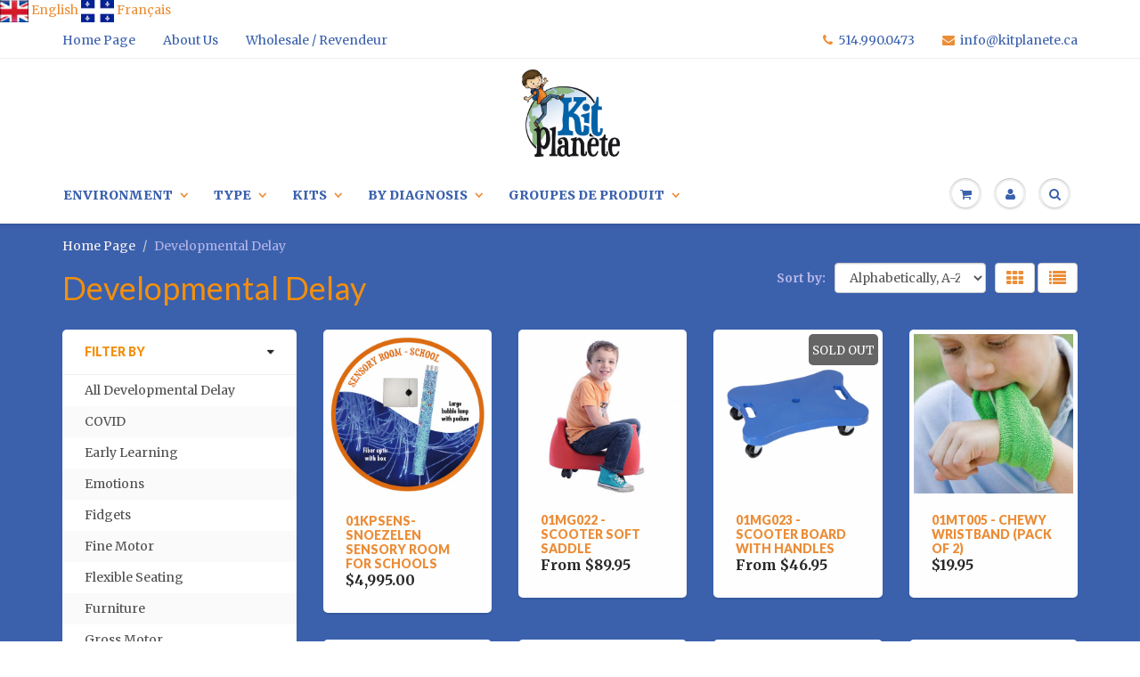

--- FILE ---
content_type: text/html; charset=utf-8
request_url: https://kitplanete.ca/collections/developmental-delay
body_size: 25674
content:

<!doctype html>
<html lang="en" class="noIE">
  <head>

	<!-- Basic page needs ================================================== -->
	<meta charset="utf-8">
	<meta name="viewport" content="width=device-width, initial-scale=1, maximum-scale=1">

	<!-- Title and description ================================================== -->
	<title>
	  Developmental Delay – Kit Planète
	</title>

	
	<meta name="description" content="" />
	

	<!-- Product meta ================================================== -->
	
  <meta property="og:type" content="website">
  <meta property="og:title" content="Developmental Delay">
  


  <meta property="og:description" content="">

  <meta property="og:url" content="https://kitplanete.ca/collections/developmental-delay">
  <meta property="og:site_name" content="Kit Planète">

	


	<!-- Helpers ================================================== -->
	<link rel="canonical" href="https://kitplanete.ca/collections/developmental-delay">
	<meta name="viewport" content="width=device-width,initial-scale=1">

	
	<link rel="shortcut icon" href="//kitplanete.ca/cdn/shop/t/2/assets/favicon.png?v=171234877591107666311486433142" type="image/png" />
	
	<link href="//kitplanete.ca/cdn/shop/t/2/assets/apps.css?v=170855870737243145781429120949" rel="stylesheet" type="text/css" media="all" />
	<link href="//kitplanete.ca/cdn/shop/t/2/assets/style.css?v=119856475302727271231449622058" rel="stylesheet" type="text/css" media="all" />
	<link href="//kitplanete.ca/cdn/shop/t/2/assets/nav.scss.css?v=33054784028749085531457400984" rel="stylesheet" type="text/css" media="all" />
	
	
  <link rel="stylesheet" type="text/css" href="//fonts.googleapis.com/css?family=Lato:300,400,700,900">
  
  
  <link rel="stylesheet" type="text/css" href="//fonts.googleapis.com/css?family=Merriweather:300,400,700,900">
  


	<!-- Header hook for plugins ================================================== -->
	<script>window.performance && window.performance.mark && window.performance.mark('shopify.content_for_header.start');</script><meta id="shopify-digital-wallet" name="shopify-digital-wallet" content="/8328429/digital_wallets/dialog">
<meta name="shopify-checkout-api-token" content="8a883648a6dea63ccc5de0db7497ceaa">
<link rel="alternate" type="application/atom+xml" title="Feed" href="/collections/developmental-delay.atom" />
<link rel="next" href="/collections/developmental-delay?page=2">
<link rel="alternate" type="application/json+oembed" href="https://kitplanete.ca/collections/developmental-delay.oembed">
<script async="async" src="/checkouts/internal/preloads.js?locale=en-CA"></script>
<link rel="preconnect" href="https://shop.app" crossorigin="anonymous">
<script async="async" src="https://shop.app/checkouts/internal/preloads.js?locale=en-CA&shop_id=8328429" crossorigin="anonymous"></script>
<script id="shopify-features" type="application/json">{"accessToken":"8a883648a6dea63ccc5de0db7497ceaa","betas":["rich-media-storefront-analytics"],"domain":"kitplanete.ca","predictiveSearch":true,"shopId":8328429,"locale":"en"}</script>
<script>var Shopify = Shopify || {};
Shopify.shop = "kitplanet.myshopify.com";
Shopify.locale = "en";
Shopify.currency = {"active":"CAD","rate":"1.0"};
Shopify.country = "CA";
Shopify.theme = {"name":"ShowTime","id":11489077,"schema_name":null,"schema_version":null,"theme_store_id":687,"role":"main"};
Shopify.theme.handle = "null";
Shopify.theme.style = {"id":null,"handle":null};
Shopify.cdnHost = "kitplanete.ca/cdn";
Shopify.routes = Shopify.routes || {};
Shopify.routes.root = "/";</script>
<script type="module">!function(o){(o.Shopify=o.Shopify||{}).modules=!0}(window);</script>
<script>!function(o){function n(){var o=[];function n(){o.push(Array.prototype.slice.apply(arguments))}return n.q=o,n}var t=o.Shopify=o.Shopify||{};t.loadFeatures=n(),t.autoloadFeatures=n()}(window);</script>
<script>
  window.ShopifyPay = window.ShopifyPay || {};
  window.ShopifyPay.apiHost = "shop.app\/pay";
  window.ShopifyPay.redirectState = null;
</script>
<script id="shop-js-analytics" type="application/json">{"pageType":"collection"}</script>
<script defer="defer" async type="module" src="//kitplanete.ca/cdn/shopifycloud/shop-js/modules/v2/client.init-shop-cart-sync_IZsNAliE.en.esm.js"></script>
<script defer="defer" async type="module" src="//kitplanete.ca/cdn/shopifycloud/shop-js/modules/v2/chunk.common_0OUaOowp.esm.js"></script>
<script type="module">
  await import("//kitplanete.ca/cdn/shopifycloud/shop-js/modules/v2/client.init-shop-cart-sync_IZsNAliE.en.esm.js");
await import("//kitplanete.ca/cdn/shopifycloud/shop-js/modules/v2/chunk.common_0OUaOowp.esm.js");

  window.Shopify.SignInWithShop?.initShopCartSync?.({"fedCMEnabled":true,"windoidEnabled":true});

</script>
<script>
  window.Shopify = window.Shopify || {};
  if (!window.Shopify.featureAssets) window.Shopify.featureAssets = {};
  window.Shopify.featureAssets['shop-js'] = {"shop-cart-sync":["modules/v2/client.shop-cart-sync_DLOhI_0X.en.esm.js","modules/v2/chunk.common_0OUaOowp.esm.js"],"init-fed-cm":["modules/v2/client.init-fed-cm_C6YtU0w6.en.esm.js","modules/v2/chunk.common_0OUaOowp.esm.js"],"shop-button":["modules/v2/client.shop-button_BCMx7GTG.en.esm.js","modules/v2/chunk.common_0OUaOowp.esm.js"],"shop-cash-offers":["modules/v2/client.shop-cash-offers_BT26qb5j.en.esm.js","modules/v2/chunk.common_0OUaOowp.esm.js","modules/v2/chunk.modal_CGo_dVj3.esm.js"],"init-windoid":["modules/v2/client.init-windoid_B9PkRMql.en.esm.js","modules/v2/chunk.common_0OUaOowp.esm.js"],"init-shop-email-lookup-coordinator":["modules/v2/client.init-shop-email-lookup-coordinator_DZkqjsbU.en.esm.js","modules/v2/chunk.common_0OUaOowp.esm.js"],"shop-toast-manager":["modules/v2/client.shop-toast-manager_Di2EnuM7.en.esm.js","modules/v2/chunk.common_0OUaOowp.esm.js"],"shop-login-button":["modules/v2/client.shop-login-button_BtqW_SIO.en.esm.js","modules/v2/chunk.common_0OUaOowp.esm.js","modules/v2/chunk.modal_CGo_dVj3.esm.js"],"avatar":["modules/v2/client.avatar_BTnouDA3.en.esm.js"],"pay-button":["modules/v2/client.pay-button_CWa-C9R1.en.esm.js","modules/v2/chunk.common_0OUaOowp.esm.js"],"init-shop-cart-sync":["modules/v2/client.init-shop-cart-sync_IZsNAliE.en.esm.js","modules/v2/chunk.common_0OUaOowp.esm.js"],"init-customer-accounts":["modules/v2/client.init-customer-accounts_DenGwJTU.en.esm.js","modules/v2/client.shop-login-button_BtqW_SIO.en.esm.js","modules/v2/chunk.common_0OUaOowp.esm.js","modules/v2/chunk.modal_CGo_dVj3.esm.js"],"init-shop-for-new-customer-accounts":["modules/v2/client.init-shop-for-new-customer-accounts_JdHXxpS9.en.esm.js","modules/v2/client.shop-login-button_BtqW_SIO.en.esm.js","modules/v2/chunk.common_0OUaOowp.esm.js","modules/v2/chunk.modal_CGo_dVj3.esm.js"],"init-customer-accounts-sign-up":["modules/v2/client.init-customer-accounts-sign-up_D6__K_p8.en.esm.js","modules/v2/client.shop-login-button_BtqW_SIO.en.esm.js","modules/v2/chunk.common_0OUaOowp.esm.js","modules/v2/chunk.modal_CGo_dVj3.esm.js"],"checkout-modal":["modules/v2/client.checkout-modal_C_ZQDY6s.en.esm.js","modules/v2/chunk.common_0OUaOowp.esm.js","modules/v2/chunk.modal_CGo_dVj3.esm.js"],"shop-follow-button":["modules/v2/client.shop-follow-button_XetIsj8l.en.esm.js","modules/v2/chunk.common_0OUaOowp.esm.js","modules/v2/chunk.modal_CGo_dVj3.esm.js"],"lead-capture":["modules/v2/client.lead-capture_DvA72MRN.en.esm.js","modules/v2/chunk.common_0OUaOowp.esm.js","modules/v2/chunk.modal_CGo_dVj3.esm.js"],"shop-login":["modules/v2/client.shop-login_ClXNxyh6.en.esm.js","modules/v2/chunk.common_0OUaOowp.esm.js","modules/v2/chunk.modal_CGo_dVj3.esm.js"],"payment-terms":["modules/v2/client.payment-terms_CNlwjfZz.en.esm.js","modules/v2/chunk.common_0OUaOowp.esm.js","modules/v2/chunk.modal_CGo_dVj3.esm.js"]};
</script>
<script>(function() {
  var isLoaded = false;
  function asyncLoad() {
    if (isLoaded) return;
    isLoaded = true;
    var urls = ["https:\/\/shopify.orderdeadline.com\/app\/frontend\/js\/order-deadline.min.js?shop=kitplanet.myshopify.com","https:\/\/cdn.hextom.com\/js\/freeshippingbar.js?shop=kitplanet.myshopify.com"];
    for (var i = 0; i < urls.length; i++) {
      var s = document.createElement('script');
      s.type = 'text/javascript';
      s.async = true;
      s.src = urls[i];
      var x = document.getElementsByTagName('script')[0];
      x.parentNode.insertBefore(s, x);
    }
  };
  if(window.attachEvent) {
    window.attachEvent('onload', asyncLoad);
  } else {
    window.addEventListener('load', asyncLoad, false);
  }
})();</script>
<script id="__st">var __st={"a":8328429,"offset":-18000,"reqid":"54c99c5e-4ed5-44df-93a6-29888829bf58-1768524037","pageurl":"kitplanete.ca\/collections\/developmental-delay","u":"f30a14d13a1e","p":"collection","rtyp":"collection","rid":209827393};</script>
<script>window.ShopifyPaypalV4VisibilityTracking = true;</script>
<script id="captcha-bootstrap">!function(){'use strict';const t='contact',e='account',n='new_comment',o=[[t,t],['blogs',n],['comments',n],[t,'customer']],c=[[e,'customer_login'],[e,'guest_login'],[e,'recover_customer_password'],[e,'create_customer']],r=t=>t.map((([t,e])=>`form[action*='/${t}']:not([data-nocaptcha='true']) input[name='form_type'][value='${e}']`)).join(','),a=t=>()=>t?[...document.querySelectorAll(t)].map((t=>t.form)):[];function s(){const t=[...o],e=r(t);return a(e)}const i='password',u='form_key',d=['recaptcha-v3-token','g-recaptcha-response','h-captcha-response',i],f=()=>{try{return window.sessionStorage}catch{return}},m='__shopify_v',_=t=>t.elements[u];function p(t,e,n=!1){try{const o=window.sessionStorage,c=JSON.parse(o.getItem(e)),{data:r}=function(t){const{data:e,action:n}=t;return t[m]||n?{data:e,action:n}:{data:t,action:n}}(c);for(const[e,n]of Object.entries(r))t.elements[e]&&(t.elements[e].value=n);n&&o.removeItem(e)}catch(o){console.error('form repopulation failed',{error:o})}}const l='form_type',E='cptcha';function T(t){t.dataset[E]=!0}const w=window,h=w.document,L='Shopify',v='ce_forms',y='captcha';let A=!1;((t,e)=>{const n=(g='f06e6c50-85a8-45c8-87d0-21a2b65856fe',I='https://cdn.shopify.com/shopifycloud/storefront-forms-hcaptcha/ce_storefront_forms_captcha_hcaptcha.v1.5.2.iife.js',D={infoText:'Protected by hCaptcha',privacyText:'Privacy',termsText:'Terms'},(t,e,n)=>{const o=w[L][v],c=o.bindForm;if(c)return c(t,g,e,D).then(n);var r;o.q.push([[t,g,e,D],n]),r=I,A||(h.body.append(Object.assign(h.createElement('script'),{id:'captcha-provider',async:!0,src:r})),A=!0)});var g,I,D;w[L]=w[L]||{},w[L][v]=w[L][v]||{},w[L][v].q=[],w[L][y]=w[L][y]||{},w[L][y].protect=function(t,e){n(t,void 0,e),T(t)},Object.freeze(w[L][y]),function(t,e,n,w,h,L){const[v,y,A,g]=function(t,e,n){const i=e?o:[],u=t?c:[],d=[...i,...u],f=r(d),m=r(i),_=r(d.filter((([t,e])=>n.includes(e))));return[a(f),a(m),a(_),s()]}(w,h,L),I=t=>{const e=t.target;return e instanceof HTMLFormElement?e:e&&e.form},D=t=>v().includes(t);t.addEventListener('submit',(t=>{const e=I(t);if(!e)return;const n=D(e)&&!e.dataset.hcaptchaBound&&!e.dataset.recaptchaBound,o=_(e),c=g().includes(e)&&(!o||!o.value);(n||c)&&t.preventDefault(),c&&!n&&(function(t){try{if(!f())return;!function(t){const e=f();if(!e)return;const n=_(t);if(!n)return;const o=n.value;o&&e.removeItem(o)}(t);const e=Array.from(Array(32),(()=>Math.random().toString(36)[2])).join('');!function(t,e){_(t)||t.append(Object.assign(document.createElement('input'),{type:'hidden',name:u})),t.elements[u].value=e}(t,e),function(t,e){const n=f();if(!n)return;const o=[...t.querySelectorAll(`input[type='${i}']`)].map((({name:t})=>t)),c=[...d,...o],r={};for(const[a,s]of new FormData(t).entries())c.includes(a)||(r[a]=s);n.setItem(e,JSON.stringify({[m]:1,action:t.action,data:r}))}(t,e)}catch(e){console.error('failed to persist form',e)}}(e),e.submit())}));const S=(t,e)=>{t&&!t.dataset[E]&&(n(t,e.some((e=>e===t))),T(t))};for(const o of['focusin','change'])t.addEventListener(o,(t=>{const e=I(t);D(e)&&S(e,y())}));const B=e.get('form_key'),M=e.get(l),P=B&&M;t.addEventListener('DOMContentLoaded',(()=>{const t=y();if(P)for(const e of t)e.elements[l].value===M&&p(e,B);[...new Set([...A(),...v().filter((t=>'true'===t.dataset.shopifyCaptcha))])].forEach((e=>S(e,t)))}))}(h,new URLSearchParams(w.location.search),n,t,e,['guest_login'])})(!0,!0)}();</script>
<script integrity="sha256-4kQ18oKyAcykRKYeNunJcIwy7WH5gtpwJnB7kiuLZ1E=" data-source-attribution="shopify.loadfeatures" defer="defer" src="//kitplanete.ca/cdn/shopifycloud/storefront/assets/storefront/load_feature-a0a9edcb.js" crossorigin="anonymous"></script>
<script crossorigin="anonymous" defer="defer" src="//kitplanete.ca/cdn/shopifycloud/storefront/assets/shopify_pay/storefront-65b4c6d7.js?v=20250812"></script>
<script data-source-attribution="shopify.dynamic_checkout.dynamic.init">var Shopify=Shopify||{};Shopify.PaymentButton=Shopify.PaymentButton||{isStorefrontPortableWallets:!0,init:function(){window.Shopify.PaymentButton.init=function(){};var t=document.createElement("script");t.src="https://kitplanete.ca/cdn/shopifycloud/portable-wallets/latest/portable-wallets.en.js",t.type="module",document.head.appendChild(t)}};
</script>
<script data-source-attribution="shopify.dynamic_checkout.buyer_consent">
  function portableWalletsHideBuyerConsent(e){var t=document.getElementById("shopify-buyer-consent"),n=document.getElementById("shopify-subscription-policy-button");t&&n&&(t.classList.add("hidden"),t.setAttribute("aria-hidden","true"),n.removeEventListener("click",e))}function portableWalletsShowBuyerConsent(e){var t=document.getElementById("shopify-buyer-consent"),n=document.getElementById("shopify-subscription-policy-button");t&&n&&(t.classList.remove("hidden"),t.removeAttribute("aria-hidden"),n.addEventListener("click",e))}window.Shopify?.PaymentButton&&(window.Shopify.PaymentButton.hideBuyerConsent=portableWalletsHideBuyerConsent,window.Shopify.PaymentButton.showBuyerConsent=portableWalletsShowBuyerConsent);
</script>
<script data-source-attribution="shopify.dynamic_checkout.cart.bootstrap">document.addEventListener("DOMContentLoaded",(function(){function t(){return document.querySelector("shopify-accelerated-checkout-cart, shopify-accelerated-checkout")}if(t())Shopify.PaymentButton.init();else{new MutationObserver((function(e,n){t()&&(Shopify.PaymentButton.init(),n.disconnect())})).observe(document.body,{childList:!0,subtree:!0})}}));
</script>
<link id="shopify-accelerated-checkout-styles" rel="stylesheet" media="screen" href="https://kitplanete.ca/cdn/shopifycloud/portable-wallets/latest/accelerated-checkout-backwards-compat.css" crossorigin="anonymous">
<style id="shopify-accelerated-checkout-cart">
        #shopify-buyer-consent {
  margin-top: 1em;
  display: inline-block;
  width: 100%;
}

#shopify-buyer-consent.hidden {
  display: none;
}

#shopify-subscription-policy-button {
  background: none;
  border: none;
  padding: 0;
  text-decoration: underline;
  font-size: inherit;
  cursor: pointer;
}

#shopify-subscription-policy-button::before {
  box-shadow: none;
}

      </style>

<script>window.performance && window.performance.mark && window.performance.mark('shopify.content_for_header.end');</script>

	<!--[if lt IE 9]>
	<script src="//html5shiv.googlecode.com/svn/trunk/html5.js" type="text/javascript"></script>
	<![endif]-->

	

	<script src="//kitplanete.ca/cdn/shop/t/2/assets/jquery.js?v=157860826145910789271429120945" type="text/javascript"></script>

  <link href="https://monorail-edge.shopifysvc.com" rel="dns-prefetch">
<script>(function(){if ("sendBeacon" in navigator && "performance" in window) {try {var session_token_from_headers = performance.getEntriesByType('navigation')[0].serverTiming.find(x => x.name == '_s').description;} catch {var session_token_from_headers = undefined;}var session_cookie_matches = document.cookie.match(/_shopify_s=([^;]*)/);var session_token_from_cookie = session_cookie_matches && session_cookie_matches.length === 2 ? session_cookie_matches[1] : "";var session_token = session_token_from_headers || session_token_from_cookie || "";function handle_abandonment_event(e) {var entries = performance.getEntries().filter(function(entry) {return /monorail-edge.shopifysvc.com/.test(entry.name);});if (!window.abandonment_tracked && entries.length === 0) {window.abandonment_tracked = true;var currentMs = Date.now();var navigation_start = performance.timing.navigationStart;var payload = {shop_id: 8328429,url: window.location.href,navigation_start,duration: currentMs - navigation_start,session_token,page_type: "collection"};window.navigator.sendBeacon("https://monorail-edge.shopifysvc.com/v1/produce", JSON.stringify({schema_id: "online_store_buyer_site_abandonment/1.1",payload: payload,metadata: {event_created_at_ms: currentMs,event_sent_at_ms: currentMs}}));}}window.addEventListener('pagehide', handle_abandonment_event);}}());</script>
<script id="web-pixels-manager-setup">(function e(e,d,r,n,o){if(void 0===o&&(o={}),!Boolean(null===(a=null===(i=window.Shopify)||void 0===i?void 0:i.analytics)||void 0===a?void 0:a.replayQueue)){var i,a;window.Shopify=window.Shopify||{};var t=window.Shopify;t.analytics=t.analytics||{};var s=t.analytics;s.replayQueue=[],s.publish=function(e,d,r){return s.replayQueue.push([e,d,r]),!0};try{self.performance.mark("wpm:start")}catch(e){}var l=function(){var e={modern:/Edge?\/(1{2}[4-9]|1[2-9]\d|[2-9]\d{2}|\d{4,})\.\d+(\.\d+|)|Firefox\/(1{2}[4-9]|1[2-9]\d|[2-9]\d{2}|\d{4,})\.\d+(\.\d+|)|Chrom(ium|e)\/(9{2}|\d{3,})\.\d+(\.\d+|)|(Maci|X1{2}).+ Version\/(15\.\d+|(1[6-9]|[2-9]\d|\d{3,})\.\d+)([,.]\d+|)( \(\w+\)|)( Mobile\/\w+|) Safari\/|Chrome.+OPR\/(9{2}|\d{3,})\.\d+\.\d+|(CPU[ +]OS|iPhone[ +]OS|CPU[ +]iPhone|CPU IPhone OS|CPU iPad OS)[ +]+(15[._]\d+|(1[6-9]|[2-9]\d|\d{3,})[._]\d+)([._]\d+|)|Android:?[ /-](13[3-9]|1[4-9]\d|[2-9]\d{2}|\d{4,})(\.\d+|)(\.\d+|)|Android.+Firefox\/(13[5-9]|1[4-9]\d|[2-9]\d{2}|\d{4,})\.\d+(\.\d+|)|Android.+Chrom(ium|e)\/(13[3-9]|1[4-9]\d|[2-9]\d{2}|\d{4,})\.\d+(\.\d+|)|SamsungBrowser\/([2-9]\d|\d{3,})\.\d+/,legacy:/Edge?\/(1[6-9]|[2-9]\d|\d{3,})\.\d+(\.\d+|)|Firefox\/(5[4-9]|[6-9]\d|\d{3,})\.\d+(\.\d+|)|Chrom(ium|e)\/(5[1-9]|[6-9]\d|\d{3,})\.\d+(\.\d+|)([\d.]+$|.*Safari\/(?![\d.]+ Edge\/[\d.]+$))|(Maci|X1{2}).+ Version\/(10\.\d+|(1[1-9]|[2-9]\d|\d{3,})\.\d+)([,.]\d+|)( \(\w+\)|)( Mobile\/\w+|) Safari\/|Chrome.+OPR\/(3[89]|[4-9]\d|\d{3,})\.\d+\.\d+|(CPU[ +]OS|iPhone[ +]OS|CPU[ +]iPhone|CPU IPhone OS|CPU iPad OS)[ +]+(10[._]\d+|(1[1-9]|[2-9]\d|\d{3,})[._]\d+)([._]\d+|)|Android:?[ /-](13[3-9]|1[4-9]\d|[2-9]\d{2}|\d{4,})(\.\d+|)(\.\d+|)|Mobile Safari.+OPR\/([89]\d|\d{3,})\.\d+\.\d+|Android.+Firefox\/(13[5-9]|1[4-9]\d|[2-9]\d{2}|\d{4,})\.\d+(\.\d+|)|Android.+Chrom(ium|e)\/(13[3-9]|1[4-9]\d|[2-9]\d{2}|\d{4,})\.\d+(\.\d+|)|Android.+(UC? ?Browser|UCWEB|U3)[ /]?(15\.([5-9]|\d{2,})|(1[6-9]|[2-9]\d|\d{3,})\.\d+)\.\d+|SamsungBrowser\/(5\.\d+|([6-9]|\d{2,})\.\d+)|Android.+MQ{2}Browser\/(14(\.(9|\d{2,})|)|(1[5-9]|[2-9]\d|\d{3,})(\.\d+|))(\.\d+|)|K[Aa][Ii]OS\/(3\.\d+|([4-9]|\d{2,})\.\d+)(\.\d+|)/},d=e.modern,r=e.legacy,n=navigator.userAgent;return n.match(d)?"modern":n.match(r)?"legacy":"unknown"}(),u="modern"===l?"modern":"legacy",c=(null!=n?n:{modern:"",legacy:""})[u],f=function(e){return[e.baseUrl,"/wpm","/b",e.hashVersion,"modern"===e.buildTarget?"m":"l",".js"].join("")}({baseUrl:d,hashVersion:r,buildTarget:u}),m=function(e){var d=e.version,r=e.bundleTarget,n=e.surface,o=e.pageUrl,i=e.monorailEndpoint;return{emit:function(e){var a=e.status,t=e.errorMsg,s=(new Date).getTime(),l=JSON.stringify({metadata:{event_sent_at_ms:s},events:[{schema_id:"web_pixels_manager_load/3.1",payload:{version:d,bundle_target:r,page_url:o,status:a,surface:n,error_msg:t},metadata:{event_created_at_ms:s}}]});if(!i)return console&&console.warn&&console.warn("[Web Pixels Manager] No Monorail endpoint provided, skipping logging."),!1;try{return self.navigator.sendBeacon.bind(self.navigator)(i,l)}catch(e){}var u=new XMLHttpRequest;try{return u.open("POST",i,!0),u.setRequestHeader("Content-Type","text/plain"),u.send(l),!0}catch(e){return console&&console.warn&&console.warn("[Web Pixels Manager] Got an unhandled error while logging to Monorail."),!1}}}}({version:r,bundleTarget:l,surface:e.surface,pageUrl:self.location.href,monorailEndpoint:e.monorailEndpoint});try{o.browserTarget=l,function(e){var d=e.src,r=e.async,n=void 0===r||r,o=e.onload,i=e.onerror,a=e.sri,t=e.scriptDataAttributes,s=void 0===t?{}:t,l=document.createElement("script"),u=document.querySelector("head"),c=document.querySelector("body");if(l.async=n,l.src=d,a&&(l.integrity=a,l.crossOrigin="anonymous"),s)for(var f in s)if(Object.prototype.hasOwnProperty.call(s,f))try{l.dataset[f]=s[f]}catch(e){}if(o&&l.addEventListener("load",o),i&&l.addEventListener("error",i),u)u.appendChild(l);else{if(!c)throw new Error("Did not find a head or body element to append the script");c.appendChild(l)}}({src:f,async:!0,onload:function(){if(!function(){var e,d;return Boolean(null===(d=null===(e=window.Shopify)||void 0===e?void 0:e.analytics)||void 0===d?void 0:d.initialized)}()){var d=window.webPixelsManager.init(e)||void 0;if(d){var r=window.Shopify.analytics;r.replayQueue.forEach((function(e){var r=e[0],n=e[1],o=e[2];d.publishCustomEvent(r,n,o)})),r.replayQueue=[],r.publish=d.publishCustomEvent,r.visitor=d.visitor,r.initialized=!0}}},onerror:function(){return m.emit({status:"failed",errorMsg:"".concat(f," has failed to load")})},sri:function(e){var d=/^sha384-[A-Za-z0-9+/=]+$/;return"string"==typeof e&&d.test(e)}(c)?c:"",scriptDataAttributes:o}),m.emit({status:"loading"})}catch(e){m.emit({status:"failed",errorMsg:(null==e?void 0:e.message)||"Unknown error"})}}})({shopId: 8328429,storefrontBaseUrl: "https://kitplanete.ca",extensionsBaseUrl: "https://extensions.shopifycdn.com/cdn/shopifycloud/web-pixels-manager",monorailEndpoint: "https://monorail-edge.shopifysvc.com/unstable/produce_batch",surface: "storefront-renderer",enabledBetaFlags: ["2dca8a86"],webPixelsConfigList: [{"id":"shopify-app-pixel","configuration":"{}","eventPayloadVersion":"v1","runtimeContext":"STRICT","scriptVersion":"0450","apiClientId":"shopify-pixel","type":"APP","privacyPurposes":["ANALYTICS","MARKETING"]},{"id":"shopify-custom-pixel","eventPayloadVersion":"v1","runtimeContext":"LAX","scriptVersion":"0450","apiClientId":"shopify-pixel","type":"CUSTOM","privacyPurposes":["ANALYTICS","MARKETING"]}],isMerchantRequest: false,initData: {"shop":{"name":"Kit Planète","paymentSettings":{"currencyCode":"CAD"},"myshopifyDomain":"kitplanet.myshopify.com","countryCode":"CA","storefrontUrl":"https:\/\/kitplanete.ca"},"customer":null,"cart":null,"checkout":null,"productVariants":[],"purchasingCompany":null},},"https://kitplanete.ca/cdn","fcfee988w5aeb613cpc8e4bc33m6693e112",{"modern":"","legacy":""},{"shopId":"8328429","storefrontBaseUrl":"https:\/\/kitplanete.ca","extensionBaseUrl":"https:\/\/extensions.shopifycdn.com\/cdn\/shopifycloud\/web-pixels-manager","surface":"storefront-renderer","enabledBetaFlags":"[\"2dca8a86\"]","isMerchantRequest":"false","hashVersion":"fcfee988w5aeb613cpc8e4bc33m6693e112","publish":"custom","events":"[[\"page_viewed\",{}],[\"collection_viewed\",{\"collection\":{\"id\":\"209827393\",\"title\":\"Developmental Delay\",\"productVariants\":[{\"price\":{\"amount\":4995.0,\"currencyCode\":\"CAD\"},\"product\":{\"title\":\"01KPSENS- Snoezelen Sensory Room for Schools\",\"vendor\":\"Kit Planète\",\"id\":\"8141443891424\",\"untranslatedTitle\":\"01KPSENS- Snoezelen Sensory Room for Schools\",\"url\":\"\/products\/kpsens-sensory-room-for-schools\",\"type\":\"\"},\"id\":\"44300066521312\",\"image\":{\"src\":\"\/\/kitplanete.ca\/cdn\/shop\/files\/KP_EspSenso_Ecole-01.jpg?v=1698614514\"},\"sku\":\"\",\"title\":\"Default Title\",\"untranslatedTitle\":\"Default Title\"},{\"price\":{\"amount\":89.95,\"currencyCode\":\"CAD\"},\"product\":{\"title\":\"01MG022 - Scooter Soft Saddle\",\"vendor\":\"Kitplanet\",\"id\":\"4287651905\",\"untranslatedTitle\":\"01MG022 - Scooter Soft Saddle\",\"url\":\"\/products\/soft-saddle-scooter-in-red\",\"type\":\"\"},\"id\":\"12284759425\",\"image\":{\"src\":\"\/\/kitplanete.ca\/cdn\/shop\/products\/Soft_Saddle_Scooter_Small3.jpg?v=1643897866\"},\"sku\":\"\",\"title\":\"01MG022S \/ Small\",\"untranslatedTitle\":\"01MG022S \/ Small\"},{\"price\":{\"amount\":46.95,\"currencyCode\":\"CAD\"},\"product\":{\"title\":\"01MG023 - Scooter Board with Handles\",\"vendor\":\"Kitplanet\",\"id\":\"4287582977\",\"untranslatedTitle\":\"01MG023 - Scooter Board with Handles\",\"url\":\"\/products\/scooter-board-with-handles\",\"type\":\"\"},\"id\":\"12284580161\",\"image\":{\"src\":\"\/\/kitplanete.ca\/cdn\/shop\/products\/GM2200-ScooterBoard_with_handles.jpg?v=1525885739\"},\"sku\":\"\",\"title\":\"01MG023BL \/ 31cm (12inch) Blue\",\"untranslatedTitle\":\"01MG023BL \/ 31cm (12inch) Blue\"},{\"price\":{\"amount\":19.95,\"currencyCode\":\"CAD\"},\"product\":{\"title\":\"01MT005 - Chewy Wristband (pack of 2)\",\"vendor\":\"Kitplanet\",\"id\":\"4287675009\",\"untranslatedTitle\":\"01MT005 - Chewy Wristband (pack of 2)\",\"url\":\"\/products\/chewy-wristband-set-of-2\",\"type\":\"\"},\"id\":\"12284800065\",\"image\":{\"src\":\"\/\/kitplanete.ca\/cdn\/shop\/products\/Chewy_Wristband.jpg?v=1456348678\"},\"sku\":\"\",\"title\":\"Default Title\",\"untranslatedTitle\":\"Default Title\"},{\"price\":{\"amount\":21.95,\"currencyCode\":\"CAD\"},\"product\":{\"title\":\"01SE003 - Putty Emotions\",\"vendor\":\"Kitplanet\",\"id\":\"5346518145\",\"untranslatedTitle\":\"01SE003 - Putty Emotions\",\"url\":\"\/products\/emotions-putty\",\"type\":\"\"},\"id\":\"16477428801\",\"image\":{\"src\":\"\/\/kitplanete.ca\/cdn\/shop\/products\/71vL-uy8UtL._AC_SL1500.jpg?v=1646083841\"},\"sku\":\"\",\"title\":\"01SE003C \/ Calm\",\"untranslatedTitle\":\"01SE003C \/ Calm\"},{\"price\":{\"amount\":24.95,\"currencyCode\":\"CAD\"},\"product\":{\"title\":\"01SE017 - Putty Discovery\",\"vendor\":\"Kitplanet\",\"id\":\"4287187649\",\"untranslatedTitle\":\"01SE017 - Putty Discovery\",\"url\":\"\/products\/discovery-putty\",\"type\":\"\"},\"id\":\"12283554817\",\"image\":{\"src\":\"\/\/kitplanete.ca\/cdn\/shop\/products\/animal-rescue.jpg?v=1456345459\"},\"sku\":\"\",\"title\":\"01SE017A \/ Animal Rescue\",\"untranslatedTitle\":\"01SE017A \/ Animal Rescue\"},{\"price\":{\"amount\":72.95,\"currencyCode\":\"CAD\"},\"product\":{\"title\":\"01SE020 - Tactile Sensory Fitness Peanut Ball\",\"vendor\":\"Kitplanet\",\"id\":\"5383738177\",\"untranslatedTitle\":\"01SE020 - Tactile Sensory Fitness Peanut Ball\",\"url\":\"\/products\/tactile-sensory-fitness-ball\",\"type\":\"\"},\"id\":\"16549235905\",\"image\":{\"src\":\"\/\/kitplanete.ca\/cdn\/shop\/products\/SR95BU_L11.jpg?v=1676853726\"},\"sku\":\"\",\"title\":\"Default Title\",\"untranslatedTitle\":\"Default Title\"},{\"price\":{\"amount\":274.95,\"currencyCode\":\"CAD\"},\"product\":{\"title\":\"01SE200 - Cube Lights\",\"vendor\":\"Kitplanet\",\"id\":\"8997001985\",\"untranslatedTitle\":\"01SE200 - Cube Lights\",\"url\":\"\/products\/cube-light\",\"type\":\"\"},\"id\":\"31804056513\",\"image\":{\"src\":\"\/\/kitplanete.ca\/cdn\/shop\/products\/Light_Cube.jpg?v=1489347774\"},\"sku\":\"\",\"title\":\"Default Title\",\"untranslatedTitle\":\"Default Title\"},{\"price\":{\"amount\":49.95,\"currencyCode\":\"CAD\"},\"product\":{\"title\":\"02ET089 - Disc O Sit 39cm Blue\",\"vendor\":\"Kitplanet\",\"id\":\"8622449492192\",\"untranslatedTitle\":\"02ET089 - Disc O Sit 39cm Blue\",\"url\":\"\/products\/02et089-disc-o-sit-39cm-blue\",\"type\":\"\"},\"id\":\"46011809956064\",\"image\":{\"src\":\"\/\/kitplanete.ca\/cdn\/shop\/files\/DiscositBlue1.jpg?v=1720710734\"},\"sku\":null,\"title\":\"Default Title\",\"untranslatedTitle\":\"Default Title\"},{\"price\":{\"amount\":23.95,\"currencyCode\":\"CAD\"},\"product\":{\"title\":\"02MF018 - Weighted Med Ball\",\"vendor\":\"Kitplanet\",\"id\":\"5302486017\",\"untranslatedTitle\":\"02MF018 - Weighted Med Ball\",\"url\":\"\/products\/thera-band-soft-weights\",\"type\":\"\"},\"id\":\"16374791425\",\"image\":{\"src\":\"\/\/kitplanete.ca\/cdn\/shop\/products\/PP3419_01_1000.jpg?v=1613188920\"},\"sku\":\"\",\"title\":\"02MF018RO \/ tan 1lb\",\"untranslatedTitle\":\"02MF018RO \/ tan 1lb\"},{\"price\":{\"amount\":23.95,\"currencyCode\":\"CAD\"},\"product\":{\"title\":\"02MF150 - Thera-Band Multiple loops\",\"vendor\":\"Kitplanet\",\"id\":\"8215606264032\",\"untranslatedTitle\":\"02MF150 - Thera-Band Multiple loops\",\"url\":\"\/products\/copy-of-02mf150-thera-band-multiple-loops\",\"type\":\"\"},\"id\":\"44582643794144\",\"image\":{\"src\":\"\/\/kitplanete.ca\/cdn\/shop\/files\/ERP6329_03.jpg?v=1704747079\"},\"sku\":\"\",\"title\":\"02MF150Y \/ Soft Resistance Yellow\",\"untranslatedTitle\":\"02MF150Y \/ Soft Resistance Yellow\"},{\"price\":{\"amount\":12.95,\"currencyCode\":\"CAD\"},\"product\":{\"title\":\"02SE107 - Peanut Massage Roller\",\"vendor\":\"Kitplanet\",\"id\":\"7694799569120\",\"untranslatedTitle\":\"02SE107 - Peanut Massage Roller\",\"url\":\"\/products\/02se107-peanut-massage-roller\",\"type\":\"\"},\"id\":\"42916642095328\",\"image\":{\"src\":\"\/\/kitplanete.ca\/cdn\/shop\/products\/ERP8794_20_1000.jpg?v=1654010547\"},\"sku\":\"\",\"title\":\"Default Title\",\"untranslatedTitle\":\"Default Title\"},{\"price\":{\"amount\":42.95,\"currencyCode\":\"CAD\"},\"product\":{\"title\":\"04MF082 - Scissors with Mounted Table Top Scissors\",\"vendor\":\"Kitplanet\",\"id\":\"1626541948971\",\"untranslatedTitle\":\"04MF082 - Scissors with Mounted Table Top Scissors\",\"url\":\"\/products\/scissors-mounted-table-top-scissors\",\"type\":\"\"},\"id\":\"15026323750955\",\"image\":{\"src\":\"\/\/kitplanete.ca\/cdn\/shop\/products\/PTT-1-PB-300x300.jpg?v=1544112247\"},\"sku\":\"\",\"title\":\"Default Title\",\"untranslatedTitle\":\"Default Title\"},{\"price\":{\"amount\":15.95,\"currencyCode\":\"CAD\"},\"product\":{\"title\":\"04MF083 - Long Loop Easi-Grip Scissors\",\"vendor\":\"Kitplanet\",\"id\":\"5329997953\",\"untranslatedTitle\":\"04MF083 - Long Loop Easi-Grip Scissors\",\"url\":\"\/products\/long-loop-easi-grip-scissors-45mm-blade-1\",\"type\":\"\"},\"id\":\"16440028545\",\"image\":{\"src\":\"\/\/kitplanete.ca\/cdn\/shop\/products\/LEG1L_with_Hand.jpg?v=1457057924\"},\"sku\":\"\",\"title\":\"04MF083L \/ Green Left Handed\",\"untranslatedTitle\":\"04MF083L \/ Green Left Handed\"},{\"price\":{\"amount\":12.95,\"currencyCode\":\"CAD\"},\"product\":{\"title\":\"04MF084 - Scissors Long Loop\",\"vendor\":\"Kitplanet\",\"id\":\"5329975617\",\"untranslatedTitle\":\"04MF084 - Scissors Long Loop\",\"url\":\"\/products\/long-loop-easi-grip-scissors-45mm-blade\",\"type\":\"\"},\"id\":\"16439992321\",\"image\":{\"src\":\"\/\/kitplanete.ca\/cdn\/shop\/products\/LPL-1_Long_Loop_Scissors_-_Left_Hand.jpg?v=1457057797\"},\"sku\":\"\",\"title\":\"04MF084L - Green Left Handed\",\"untranslatedTitle\":\"04MF084L - Green Left Handed\"},{\"price\":{\"amount\":19.95,\"currencyCode\":\"CAD\"},\"product\":{\"title\":\"04MF085 - Scissors Push Down Table Top\",\"vendor\":\"Kitplanet\",\"id\":\"7058984833\",\"untranslatedTitle\":\"04MF085 - Scissors Push Down Table Top\",\"url\":\"\/products\/scissors-mounted-table-top\",\"type\":\"\"},\"id\":\"22205071937\",\"image\":{\"src\":\"\/\/kitplanete.ca\/cdn\/shop\/products\/CTT-5_1.jpg?v=1540821042\"},\"sku\":\"\",\"title\":\"Default Title\",\"untranslatedTitle\":\"Default Title\"},{\"price\":{\"amount\":12.95,\"currencyCode\":\"CAD\"},\"product\":{\"title\":\"04MF086 - Scissors Self Opening Long Loop\",\"vendor\":\"Kitplanet\",\"id\":\"5330017025\",\"untranslatedTitle\":\"04MF086 - Scissors Self Opening Long Loop\",\"url\":\"\/products\/self-opening-long-loop-scissors-45mm-blade\",\"type\":\"\"},\"id\":\"16440056385\",\"image\":{\"src\":\"\/\/kitplanete.ca\/cdn\/shop\/products\/LPL-1_Long_Loop_Scissors_-_Left_Hand_7de49922-5e22-4905-a50c-68350239e7b8.jpg?v=1457058029\"},\"sku\":\"\",\"title\":\"04MF086L - Green Left Handed\",\"untranslatedTitle\":\"04MF086L - Green Left Handed\"},{\"price\":{\"amount\":8.95,\"currencyCode\":\"CAD\"},\"product\":{\"title\":\"04MF087 - Scissors Mini Easi Grip\",\"vendor\":\"Kit Planète\",\"id\":\"5329858433\",\"untranslatedTitle\":\"04MF087 - Scissors Mini Easi Grip\",\"url\":\"\/products\/mini-easi-grip-scissor\",\"type\":\"\"},\"id\":\"16439812417\",\"image\":{\"src\":\"\/\/kitplanete.ca\/cdn\/shop\/products\/MEG-1_Mini_Easi_Grip_Scissors.jpg?v=1457057073\"},\"sku\":\"\",\"title\":\"Default Title\",\"untranslatedTitle\":\"Default Title\"},{\"price\":{\"amount\":89.95,\"currencyCode\":\"CAD\"},\"product\":{\"title\":\"04MF089 - Scissors Essential Adapted Kit\",\"vendor\":\"Kitplanet\",\"id\":\"5384252673\",\"untranslatedTitle\":\"04MF089 - Scissors Essential Adapted Kit\",\"url\":\"\/products\/scissors-essential-adapted-kit\",\"type\":\"\"},\"id\":\"16550252353\",\"image\":{\"src\":\"\/\/kitplanete.ca\/cdn\/shop\/products\/PESK-1_2013.jpg?v=1457488090\"},\"sku\":\"\",\"title\":\"Default Title\",\"untranslatedTitle\":\"Default Title\"},{\"price\":{\"amount\":12.95,\"currencyCode\":\"CAD\"},\"product\":{\"title\":\"04MF090 - Scissors Self Opening with Protector\",\"vendor\":\"Kitplanet\",\"id\":\"5329952257\",\"untranslatedTitle\":\"04MF090 - Scissors Self Opening with Protector\",\"url\":\"\/products\/self-opening-scissors-blade-45mm\",\"type\":\"\"},\"id\":\"16439945473\",\"image\":{\"src\":\"\/\/kitplanete.ca\/cdn\/shop\/products\/PL-1-SO_Green.jpg?v=1457057675\"},\"sku\":\"\",\"title\":\"04MF090L - Green Left Handed\",\"untranslatedTitle\":\"04MF090L - Green Left Handed\"},{\"price\":{\"amount\":13.95,\"currencyCode\":\"CAD\"},\"product\":{\"title\":\"04MF091 - Scissors Teaching\",\"vendor\":\"Kitplanet\",\"id\":\"5329905537\",\"untranslatedTitle\":\"04MF091 - Scissors Teaching\",\"url\":\"\/products\/teaching-scissors\",\"type\":\"\"},\"id\":\"16439880833\",\"image\":{\"src\":\"\/\/kitplanete.ca\/cdn\/shop\/products\/PTLGreen1.jpg?v=1457309936\"},\"sku\":\"\",\"title\":\"04MF091L - Green Left Handed\",\"untranslatedTitle\":\"04MF091L - Green Left Handed\"},{\"price\":{\"amount\":10.95,\"currencyCode\":\"CAD\"},\"product\":{\"title\":\"04MF092 - Scissors Developing Skills Books\",\"vendor\":\"Kitplanet\",\"id\":\"5330289857\",\"untranslatedTitle\":\"04MF092 - Scissors Developing Skills Books\",\"url\":\"\/products\/developing-scissor-skills-book-for-professionals\",\"type\":\"\"},\"id\":\"16440446913\",\"image\":{\"src\":\"\/\/kitplanete.ca\/cdn\/shop\/products\/Scissors_skill_home.jpg?v=1457059551\"},\"sku\":\"\",\"title\":\"04MF092 - A \/Parents\",\"untranslatedTitle\":\"04MF092 - A \/Parents\"},{\"price\":{\"amount\":49.95,\"currencyCode\":\"CAD\"},\"product\":{\"title\":\"04MG052 - Therapy Ball\",\"vendor\":\"Kitplanet\",\"id\":\"4288008769\",\"untranslatedTitle\":\"04MG052 - Therapy Ball\",\"url\":\"\/products\/therapy-ball\",\"type\":\"\"},\"id\":\"11796381335595\",\"image\":{\"src\":\"\/\/kitplanete.ca\/cdn\/shop\/products\/null_7a4fdfb4-8bbb-45a7-b535-3a2345ae7262.jpg?v=1541535645\"},\"sku\":\"\",\"title\":\"04MG052-45 \/ Yellow 45cm\",\"untranslatedTitle\":\"04MG052-45 \/ Yellow 45cm\"},{\"price\":{\"amount\":59.95,\"currencyCode\":\"CAD\"},\"product\":{\"title\":\"05ET011 - Timer Time Tracker Mini\",\"vendor\":\"Kitplanet\",\"id\":\"4108296833\",\"untranslatedTitle\":\"05ET011 - Timer Time Tracker Mini\",\"url\":\"\/products\/time-tracker-mini\",\"type\":\"\"},\"id\":\"11870910721\",\"image\":{\"src\":\"\/\/kitplanete.ca\/cdn\/shop\/products\/Time_Tracker_Mini.jpg?v=1454852443\"},\"sku\":\"\",\"title\":\"Default Title\",\"untranslatedTitle\":\"Default Title\"},{\"price\":{\"amount\":79.95,\"currencyCode\":\"CAD\"},\"product\":{\"title\":\"05ET012 - Timer Time Tracker Regular\",\"vendor\":\"Kitplanet\",\"id\":\"4108304193\",\"untranslatedTitle\":\"05ET012 - Timer Time Tracker Regular\",\"url\":\"\/products\/time-tracker-classroom-time\",\"type\":\"\"},\"id\":\"11870918977\",\"image\":{\"src\":\"\/\/kitplanete.ca\/cdn\/shop\/products\/Time_Tracker.jpg?v=1454852536\"},\"sku\":\"\",\"title\":\"Default Title\",\"untranslatedTitle\":\"Default Title\"},{\"price\":{\"amount\":49.95,\"currencyCode\":\"CAD\"},\"product\":{\"title\":\"05JC004 - Number Construction Activity Set\",\"vendor\":\"Kitplanet\",\"id\":\"4108385409\",\"untranslatedTitle\":\"05JC004 - Number Construction Activity Set\",\"url\":\"\/products\/number-construction\",\"type\":\"\"},\"id\":\"11871086465\",\"image\":{\"src\":\"\/\/kitplanete.ca\/cdn\/shop\/products\/numberconstruction.jpg?v=1636559339\"},\"sku\":\"\",\"title\":\"Default Title\",\"untranslatedTitle\":\"Default Title\"},{\"price\":{\"amount\":69.95,\"currencyCode\":\"CAD\"},\"product\":{\"title\":\"05JC005 - Letter Construction Activity Set\",\"vendor\":\"Kitplanet\",\"id\":\"4108397505\",\"untranslatedTitle\":\"05JC005 - Letter Construction Activity Set\",\"url\":\"\/products\/letter-construction-activity-set\",\"type\":\"\"},\"id\":\"11871107073\",\"image\":{\"src\":\"\/\/kitplanete.ca\/cdn\/shop\/products\/lettersconstruction.jpg?v=1636559284\"},\"sku\":\"\",\"title\":\"Default Title\",\"untranslatedTitle\":\"Default Title\"},{\"price\":{\"amount\":64.95,\"currencyCode\":\"CAD\"},\"product\":{\"title\":\"05JC011B - Magformers 26pcs Building Set\",\"vendor\":\"Kitplanet\",\"id\":\"4257872385\",\"untranslatedTitle\":\"05JC011B - Magformers 26pcs Building Set\",\"url\":\"\/products\/magformers-rainbow-set-30pcs\",\"type\":\"\"},\"id\":\"12191625601\",\"image\":{\"src\":\"\/\/kitplanete.ca\/cdn\/shop\/products\/MAGFORMERS.jpg?v=1636508553\"},\"sku\":\"\",\"title\":\"Default Title\",\"untranslatedTitle\":\"Default Title\"},{\"price\":{\"amount\":39.95,\"currencyCode\":\"CAD\"},\"product\":{\"title\":\"05JC013 - Sneaky Snacky Squirrel Game\",\"vendor\":\"Kitplanet\",\"id\":\"4268275009\",\"untranslatedTitle\":\"05JC013 - Sneaky Snacky Squirrel Game\",\"url\":\"\/products\/sneaky-snacky-squirrel-game\",\"type\":\"\"},\"id\":\"12223906881\",\"image\":{\"src\":\"\/\/kitplanete.ca\/cdn\/shop\/products\/SneakySnacky-500.jpg?v=1457706473\"},\"sku\":\"\",\"title\":\"Default Title\",\"untranslatedTitle\":\"Default Title\"},{\"price\":{\"amount\":39.95,\"currencyCode\":\"CAD\"},\"product\":{\"title\":\"05JC014 - Frida's Fruit Fiesta Game\",\"vendor\":\"Kitplanet\",\"id\":\"4268262337\",\"untranslatedTitle\":\"05JC014 - Frida's Fruit Fiesta Game\",\"url\":\"\/products\/fridas-fruit-fiesta\",\"type\":\"\"},\"id\":\"12223752385\",\"image\":{\"src\":\"\/\/kitplanete.ca\/cdn\/shop\/products\/fridasA.jpg?v=1457703987\"},\"sku\":\"\",\"title\":\"Default Title\",\"untranslatedTitle\":\"Default Title\"},{\"price\":{\"amount\":39.95,\"currencyCode\":\"CAD\"},\"product\":{\"title\":\"05JC016 - Alphabet Alligator Activity Set\",\"vendor\":\"Kitplanet\",\"id\":\"4267446081\",\"untranslatedTitle\":\"05JC016 - Alphabet Alligator Activity Set\",\"url\":\"\/products\/snapn-learn-alphabet-alligator\",\"type\":\"\"},\"id\":\"12217092097\",\"image\":{\"src\":\"\/\/kitplanete.ca\/cdn\/shop\/products\/AlphabetAlligotars32.png?v=1636559776\"},\"sku\":\"\",\"title\":\"Default Title\",\"untranslatedTitle\":\"Default Title\"},{\"price\":{\"amount\":39.95,\"currencyCode\":\"CAD\"},\"product\":{\"title\":\"05JC017 - Shapes Don't Bug Me Activity Set\",\"vendor\":\"Kitplanet\",\"id\":\"5347104705\",\"untranslatedTitle\":\"05JC017 - Shapes Don't Bug Me Activity Set\",\"url\":\"\/products\/shapes-dont-bug-me\",\"type\":\"\"},\"id\":\"16478478081\",\"image\":{\"src\":\"\/\/kitplanete.ca\/cdn\/shop\/products\/Shapes_don_t_bug_meAAA.jpg?v=1457203908\"},\"sku\":\"\",\"title\":\"Default Title\",\"untranslatedTitle\":\"Default Title\"},{\"price\":{\"amount\":44.95,\"currencyCode\":\"CAD\"},\"product\":{\"title\":\"05JC019 - Tumble Trax Magnetic Marble Run Activity Set\",\"vendor\":\"Kitplanet\",\"id\":\"8070162753\",\"untranslatedTitle\":\"05JC019 - Tumble Trax Magnetic Marble Run Activity Set\",\"url\":\"\/products\/activity-set-tumble-trax-magnetic-marble-run\",\"type\":\"\"},\"id\":\"26570159169\",\"image\":{\"src\":\"\/\/kitplanete.ca\/cdn\/shop\/products\/Tumble_Trax.jpg?v=1474942876\"},\"sku\":\"\",\"title\":\"Default Title\",\"untranslatedTitle\":\"Default Title\"},{\"price\":{\"amount\":39.95,\"currencyCode\":\"CAD\"},\"product\":{\"title\":\"05JC058 - Sophie's Seashell Scramble\",\"vendor\":\"Kitplanet\",\"id\":\"6095511169\",\"untranslatedTitle\":\"05JC058 - Sophie's Seashell Scramble\",\"url\":\"\/products\/game-sophies-seashell-scramble\",\"type\":\"\"},\"id\":\"18833709441\",\"image\":{\"src\":\"\/\/kitplanete.ca\/cdn\/shop\/products\/Sophie_s_Seashell_Scramble.jpg?v=1463445231\"},\"sku\":\"\",\"title\":\"Default Title\",\"untranslatedTitle\":\"Default Title\"},{\"price\":{\"amount\":24.95,\"currencyCode\":\"CAD\"},\"product\":{\"title\":\"05MF004 - Jumbo Tweezers\",\"vendor\":\"Kitplanet\",\"id\":\"8528151553\",\"untranslatedTitle\":\"05MF004 - Jumbo Tweezers\",\"url\":\"\/products\/tweezers-jumbo\",\"type\":\"\"},\"id\":\"28788418113\",\"image\":{\"src\":\"\/\/kitplanete.ca\/cdn\/shop\/products\/Jumbo_Tweezers.jpg?v=1481413856\"},\"sku\":\"\",\"title\":\"Default Title\",\"untranslatedTitle\":\"Default Title\"},{\"price\":{\"amount\":29.95,\"currencyCode\":\"CAD\"},\"product\":{\"title\":\"05MF005 - Squeezy Tweezers\",\"vendor\":\"Kitplanet\",\"id\":\"1405874372651\",\"untranslatedTitle\":\"05MF005 - Squeezy Tweezers\",\"url\":\"\/products\/activity-set-squeezy-tweezers-1\",\"type\":\"\"},\"id\":\"13126733660203\",\"image\":{\"src\":\"\/\/kitplanete.ca\/cdn\/shop\/products\/Squeezy.jpg?v=1532702149\"},\"sku\":\"\",\"title\":\"Default Title\",\"untranslatedTitle\":\"Default Title\"},{\"price\":{\"amount\":24.95,\"currencyCode\":\"CAD\"},\"product\":{\"title\":\"05MF006 - Gator Grabber Tweezers\",\"vendor\":\"Kitplanet\",\"id\":\"4267412289\",\"untranslatedTitle\":\"05MF006 - Gator Grabber Tweezers\",\"url\":\"\/products\/gator-grabber-tweezers\",\"type\":\"\"},\"id\":\"12217023233\",\"image\":{\"src\":\"\/\/kitplanete.ca\/cdn\/shop\/products\/gator_graber.jpg?v=1457573200\"},\"sku\":\"\",\"title\":\"Default Title\",\"untranslatedTitle\":\"Default Title\"},{\"price\":{\"amount\":29.95,\"currencyCode\":\"CAD\"},\"product\":{\"title\":\"05MF007 - Twisty Droppers\",\"vendor\":\"Kitplanet\",\"id\":\"4267427201\",\"untranslatedTitle\":\"05MF007 - Twisty Droppers\",\"url\":\"\/products\/twisty-droppers\",\"type\":\"\"},\"id\":\"12217052609\",\"image\":{\"src\":\"\/\/kitplanete.ca\/cdn\/shop\/products\/twisty_dropper.jpg?v=1457234718\"},\"sku\":\"\",\"title\":\"Default Title\",\"untranslatedTitle\":\"Default Title\"},{\"price\":{\"amount\":29.95,\"currencyCode\":\"CAD\"},\"product\":{\"title\":\"05MF008 - Scissors Handy Scoopers\",\"vendor\":\"Kitplanet\",\"id\":\"4267437633\",\"untranslatedTitle\":\"05MF008 - Scissors Handy Scoopers\",\"url\":\"\/products\/handy-scoopers\",\"type\":\"\"},\"id\":\"12217073793\",\"image\":{\"src\":\"\/\/kitplanete.ca\/cdn\/shop\/products\/handy_scoop.jpg?v=1457055182\"},\"sku\":\"\",\"title\":\"Default Title\",\"untranslatedTitle\":\"Default Title\"},{\"price\":{\"amount\":22.95,\"currencyCode\":\"CAD\"},\"product\":{\"title\":\"05MF028 - Helping Hands Tool Set\",\"vendor\":\"Kitplanet\",\"id\":\"4267402177\",\"untranslatedTitle\":\"05MF028 - Helping Hands Tool Set\",\"url\":\"\/products\/helping-hands-fine-motor-tool-set\",\"type\":\"\"},\"id\":\"12217009217\",\"image\":{\"src\":\"\/\/kitplanete.ca\/cdn\/shop\/products\/helpinghands.jpg?v=1457055298\"},\"sku\":\"\",\"title\":\"Default Title\",\"untranslatedTitle\":\"Default Title\"},{\"price\":{\"amount\":24.95,\"currencyCode\":\"CAD\"},\"product\":{\"title\":\"05MF098 - Design \u0026 Drill Sparkle Robot\",\"vendor\":\"Kitplanet\",\"id\":\"4491771543683\",\"untranslatedTitle\":\"05MF098 - Design \u0026 Drill Sparkle Robot\",\"url\":\"\/products\/05mf098-design-drill-sparkle-robot\",\"type\":\"\"},\"id\":\"31972924719235\",\"image\":{\"src\":\"\/\/kitplanete.ca\/cdn\/shop\/products\/81IiXIZzl8L._AC_SL1500.jpg?v=1580505003\"},\"sku\":\"\",\"title\":\"Green\",\"untranslatedTitle\":\"Green\"},{\"price\":{\"amount\":34.95,\"currencyCode\":\"CAD\"},\"product\":{\"title\":\"05MF106 - Trick Fish\",\"vendor\":\"Kitplanet\",\"id\":\"4108843329\",\"untranslatedTitle\":\"05MF106 - Trick Fish\",\"url\":\"\/products\/trick-fish\",\"type\":\"\"},\"id\":\"11871838465\",\"image\":{\"src\":\"\/\/kitplanete.ca\/cdn\/shop\/products\/Trick_Fish3.jpg?v=1454862665\"},\"sku\":\"\",\"title\":\"Default Title\",\"untranslatedTitle\":\"Default Title\"},{\"price\":{\"amount\":49.95,\"currencyCode\":\"CAD\"},\"product\":{\"title\":\"05MF114 - Building Set Gears 60pcs\",\"vendor\":\"Kitplanet\",\"id\":\"4267685633\",\"untranslatedTitle\":\"05MF114 - Building Set Gears 60pcs\",\"url\":\"\/products\/gears-gears-gears-60pcs\",\"type\":\"\"},\"id\":\"12217661825\",\"image\":{\"src\":\"\/\/kitplanete.ca\/cdn\/shop\/products\/gears.jpg?v=1457573935\"},\"sku\":\"\",\"title\":\"Default Title\",\"untranslatedTitle\":\"Default Title\"},{\"price\":{\"amount\":39.95,\"currencyCode\":\"CAD\"},\"product\":{\"title\":\"05MF117 - Activity Set Fruit avalanche\",\"vendor\":\"Kitplanet\",\"id\":\"4267450881\",\"untranslatedTitle\":\"05MF117 - Activity Set Fruit avalanche\",\"url\":\"\/products\/avalanche-fruits\",\"type\":\"\"},\"id\":\"12217099713\",\"image\":{\"src\":\"\/\/kitplanete.ca\/cdn\/shop\/products\/Avalanche_1.jpg?v=1457573752\"},\"sku\":\"\",\"title\":\"Default Title\",\"untranslatedTitle\":\"Default Title\"},{\"price\":{\"amount\":49.95,\"currencyCode\":\"CAD\"},\"product\":{\"title\":\"05MF118 - Activity Set Froggy Feeding\",\"vendor\":\"Kitplanet\",\"id\":\"4267456705\",\"untranslatedTitle\":\"05MF118 - Activity Set Froggy Feeding\",\"url\":\"\/products\/froggy-feeding-fun\",\"type\":\"\"},\"id\":\"12217107585\",\"image\":{\"src\":\"\/\/kitplanete.ca\/cdn\/shop\/products\/Froggy_Feeding_Frenzy_500A.jpg?v=1456187026\"},\"sku\":\"\",\"title\":\"Default Title\",\"untranslatedTitle\":\"Default Title\"},{\"price\":{\"amount\":99.95,\"currencyCode\":\"CAD\"},\"product\":{\"title\":\"05MF119 - Building Set Gears Movin' Monkeys\",\"vendor\":\"Kitplanet\",\"id\":\"5347341249\",\"untranslatedTitle\":\"05MF119 - Building Set Gears Movin' Monkeys\",\"url\":\"\/products\/gears-gears-gears-moving-monkeys-set\",\"type\":\"\"},\"id\":\"16478886529\",\"image\":{\"src\":\"\/\/kitplanete.ca\/cdn\/shop\/products\/Gearsgears_moving_monkeys.jpg?v=1457206068\"},\"sku\":\"\",\"title\":\"Default Title\",\"untranslatedTitle\":\"Default Title\"},{\"price\":{\"amount\":38.95,\"currencyCode\":\"CAD\"},\"product\":{\"title\":\"05MG002 - Pop Up Tunnel\",\"vendor\":\"Kitplanet\",\"id\":\"4258224129\",\"untranslatedTitle\":\"05MG002 - Pop Up Tunnel\",\"url\":\"\/products\/pop-up-tunnel\",\"type\":\"\"},\"id\":\"12192493697\",\"image\":{\"src\":\"\/\/kitplanete.ca\/cdn\/shop\/products\/tunnel.jpg?v=1457574232\"},\"sku\":\"\",\"title\":\"Default Title\",\"untranslatedTitle\":\"Default Title\"},{\"price\":{\"amount\":29.95,\"currencyCode\":\"CAD\"},\"product\":{\"title\":\"05MG003 - Hop n Bounce Ball\",\"vendor\":\"Kitplanet\",\"id\":\"4258198017\",\"untranslatedTitle\":\"05MG003 - Hop n Bounce Ball\",\"url\":\"\/products\/hop-n-bounce-ball\",\"type\":\"\"},\"id\":\"12192387265\",\"image\":{\"src\":\"\/\/kitplanete.ca\/cdn\/shop\/products\/hop_and_bounce_blue.jpg?v=1457574304\"},\"sku\":\"\",\"title\":\"05MG003BL - Blue\",\"untranslatedTitle\":\"05MG003BL - Blue\"}]}}]]"});</script><script>
  window.ShopifyAnalytics = window.ShopifyAnalytics || {};
  window.ShopifyAnalytics.meta = window.ShopifyAnalytics.meta || {};
  window.ShopifyAnalytics.meta.currency = 'CAD';
  var meta = {"products":[{"id":8141443891424,"gid":"gid:\/\/shopify\/Product\/8141443891424","vendor":"Kit Planète","type":"","handle":"kpsens-sensory-room-for-schools","variants":[{"id":44300066521312,"price":499500,"name":"01KPSENS- Snoezelen Sensory Room for Schools","public_title":null,"sku":""}],"remote":false},{"id":4287651905,"gid":"gid:\/\/shopify\/Product\/4287651905","vendor":"Kitplanet","type":"","handle":"soft-saddle-scooter-in-red","variants":[{"id":12284759425,"price":8995,"name":"01MG022 - Scooter Soft Saddle - 01MG022S \/ Small","public_title":"01MG022S \/ Small","sku":""},{"id":12284759489,"price":9995,"name":"01MG022 - Scooter Soft Saddle - 01MG022L \/ Large","public_title":"01MG022L \/ Large","sku":""}],"remote":false},{"id":4287582977,"gid":"gid:\/\/shopify\/Product\/4287582977","vendor":"Kitplanet","type":"","handle":"scooter-board-with-handles","variants":[{"id":12284580161,"price":4695,"name":"01MG023 - Scooter Board with Handles - 01MG023BL \/ 31cm (12inch) Blue","public_title":"01MG023BL \/ 31cm (12inch) Blue","sku":""},{"id":12284608321,"price":4695,"name":"01MG023 - Scooter Board with Handles - 01MG023R \/ 31cm (12inch) Red","public_title":"01MG023R \/ 31cm (12inch) Red","sku":""},{"id":12284608385,"price":4995,"name":"01MG023 - Scooter Board with Handles - 01MG024BL \/ 41cm (16inch) Blue","public_title":"01MG024BL \/ 41cm (16inch) Blue","sku":""}],"remote":false},{"id":4287675009,"gid":"gid:\/\/shopify\/Product\/4287675009","vendor":"Kitplanet","type":"","handle":"chewy-wristband-set-of-2","variants":[{"id":12284800065,"price":1995,"name":"01MT005 - Chewy Wristband (pack of 2)","public_title":null,"sku":""}],"remote":false},{"id":5346518145,"gid":"gid:\/\/shopify\/Product\/5346518145","vendor":"Kitplanet","type":"","handle":"emotions-putty","variants":[{"id":16477428801,"price":2195,"name":"01SE003 - Putty Emotions - 01SE003C \/ Calm","public_title":"01SE003C \/ Calm","sku":""}],"remote":false},{"id":4287187649,"gid":"gid:\/\/shopify\/Product\/4287187649","vendor":"Kitplanet","type":"","handle":"discovery-putty","variants":[{"id":12283554817,"price":2495,"name":"01SE017 - Putty Discovery - 01SE017A \/ Animal Rescue","public_title":"01SE017A \/ Animal Rescue","sku":""},{"id":12283718081,"price":2495,"name":"01SE017 - Putty Discovery - 01SE017S \/ School Tools","public_title":"01SE017S \/ School Tools","sku":""},{"id":12283718145,"price":2495,"name":"01SE017 - Putty Discovery - 01SE017T \/ Transportation Station","public_title":"01SE017T \/ Transportation Station","sku":""},{"id":12283718209,"price":2495,"name":"01SE017 - Putty Discovery - 01SE017G \/ Grab the Goodies","public_title":"01SE017G \/ Grab the Goodies","sku":""}],"remote":false},{"id":5383738177,"gid":"gid:\/\/shopify\/Product\/5383738177","vendor":"Kitplanet","type":"","handle":"tactile-sensory-fitness-ball","variants":[{"id":16549235905,"price":7295,"name":"01SE020 - Tactile Sensory Fitness Peanut Ball","public_title":null,"sku":""}],"remote":false},{"id":8997001985,"gid":"gid:\/\/shopify\/Product\/8997001985","vendor":"Kitplanet","type":"","handle":"cube-light","variants":[{"id":31804056513,"price":27495,"name":"01SE200 - Cube Lights","public_title":null,"sku":""}],"remote":false},{"id":8622449492192,"gid":"gid:\/\/shopify\/Product\/8622449492192","vendor":"Kitplanet","type":"","handle":"02et089-disc-o-sit-39cm-blue","variants":[{"id":46011809956064,"price":4995,"name":"02ET089 - Disc O Sit 39cm Blue","public_title":null,"sku":null}],"remote":false},{"id":5302486017,"gid":"gid:\/\/shopify\/Product\/5302486017","vendor":"Kitplanet","type":"","handle":"thera-band-soft-weights","variants":[{"id":16374791425,"price":2395,"name":"02MF018 - Weighted Med Ball - 02MF018RO \/ tan 1lb","public_title":"02MF018RO \/ tan 1lb","sku":""},{"id":16374791489,"price":2595,"name":"02MF018 - Weighted Med Ball - 02MF018Y \/ Yellow 2lbs","public_title":"02MF018Y \/ Yellow 2lbs","sku":""},{"id":16374791297,"price":2795,"name":"02MF018 - Weighted Med Ball - 02MF018R \/ Red 3lbs","public_title":"02MF018R \/ Red 3lbs","sku":""},{"id":16374791233,"price":3795,"name":"02MF018 - Weighted Med Ball - 02MF018G \/ Green 4lbs","public_title":"02MF018G \/ Green 4lbs","sku":""},{"id":16374791169,"price":4495,"name":"02MF018 - Weighted Med Ball - 02MF018BL \/ Blue 5lbs","public_title":"02MF018BL \/ Blue 5lbs","sku":""}],"remote":false},{"id":8215606264032,"gid":"gid:\/\/shopify\/Product\/8215606264032","vendor":"Kitplanet","type":"","handle":"copy-of-02mf150-thera-band-multiple-loops","variants":[{"id":44582643794144,"price":2395,"name":"02MF150 - Thera-Band Multiple loops - 02MF150Y \/ Soft Resistance Yellow","public_title":"02MF150Y \/ Soft Resistance Yellow","sku":""},{"id":44582643859680,"price":2795,"name":"02MF150 - Thera-Band Multiple loops - 02MF150G \/ Heavy Resistance Green","public_title":"02MF150G \/ Heavy Resistance Green","sku":""}],"remote":false},{"id":7694799569120,"gid":"gid:\/\/shopify\/Product\/7694799569120","vendor":"Kitplanet","type":"","handle":"02se107-peanut-massage-roller","variants":[{"id":42916642095328,"price":1295,"name":"02SE107 - Peanut Massage Roller","public_title":null,"sku":""}],"remote":false},{"id":1626541948971,"gid":"gid:\/\/shopify\/Product\/1626541948971","vendor":"Kitplanet","type":"","handle":"scissors-mounted-table-top-scissors","variants":[{"id":15026323750955,"price":4295,"name":"04MF082 - Scissors with Mounted Table Top Scissors","public_title":null,"sku":""}],"remote":false},{"id":5329997953,"gid":"gid:\/\/shopify\/Product\/5329997953","vendor":"Kitplanet","type":"","handle":"long-loop-easi-grip-scissors-45mm-blade-1","variants":[{"id":16440028545,"price":1595,"name":"04MF083 - Long Loop Easi-Grip Scissors - 04MF083L \/ Green Left Handed","public_title":"04MF083L \/ Green Left Handed","sku":""},{"id":16440028609,"price":1595,"name":"04MF083 - Long Loop Easi-Grip Scissors - 04MF083R \/ Blue Right Handed","public_title":"04MF083R \/ Blue Right Handed","sku":""}],"remote":false},{"id":5329975617,"gid":"gid:\/\/shopify\/Product\/5329975617","vendor":"Kitplanet","type":"","handle":"long-loop-easi-grip-scissors-45mm-blade","variants":[{"id":16439992321,"price":1295,"name":"04MF084 - Scissors Long Loop - 04MF084L - Green Left Handed","public_title":"04MF084L - Green Left Handed","sku":""},{"id":16439992385,"price":1295,"name":"04MF084 - Scissors Long Loop - 04MF084R  - Blue Right Handed","public_title":"04MF084R  - Blue Right Handed","sku":""}],"remote":false},{"id":7058984833,"gid":"gid:\/\/shopify\/Product\/7058984833","vendor":"Kitplanet","type":"","handle":"scissors-mounted-table-top","variants":[{"id":22205071937,"price":1995,"name":"04MF085 - Scissors Push Down Table Top","public_title":null,"sku":""}],"remote":false},{"id":5330017025,"gid":"gid:\/\/shopify\/Product\/5330017025","vendor":"Kitplanet","type":"","handle":"self-opening-long-loop-scissors-45mm-blade","variants":[{"id":16440056385,"price":1295,"name":"04MF086 - Scissors Self Opening Long Loop - 04MF086L - Green Left Handed","public_title":"04MF086L - Green Left Handed","sku":""},{"id":16440056449,"price":1295,"name":"04MF086 - Scissors Self Opening Long Loop - 04MF086R - Blue Right Handed","public_title":"04MF086R - Blue Right Handed","sku":""}],"remote":false},{"id":5329858433,"gid":"gid:\/\/shopify\/Product\/5329858433","vendor":"Kit Planète","type":"","handle":"mini-easi-grip-scissor","variants":[{"id":16439812417,"price":895,"name":"04MF087 - Scissors Mini Easi Grip","public_title":null,"sku":""}],"remote":false},{"id":5384252673,"gid":"gid:\/\/shopify\/Product\/5384252673","vendor":"Kitplanet","type":"","handle":"scissors-essential-adapted-kit","variants":[{"id":16550252353,"price":8995,"name":"04MF089 - Scissors Essential Adapted Kit","public_title":null,"sku":""}],"remote":false},{"id":5329952257,"gid":"gid:\/\/shopify\/Product\/5329952257","vendor":"Kitplanet","type":"","handle":"self-opening-scissors-blade-45mm","variants":[{"id":16439945473,"price":1295,"name":"04MF090 - Scissors Self Opening with Protector - 04MF090L - Green Left Handed","public_title":"04MF090L - Green Left Handed","sku":""},{"id":16439945537,"price":1295,"name":"04MF090 - Scissors Self Opening with Protector - 04MF090R - Blue Right Handed","public_title":"04MF090R - Blue Right Handed","sku":""}],"remote":false},{"id":5329905537,"gid":"gid:\/\/shopify\/Product\/5329905537","vendor":"Kitplanet","type":"","handle":"teaching-scissors","variants":[{"id":16439880833,"price":1395,"name":"04MF091 - Scissors Teaching - 04MF091L - Green Left Handed","public_title":"04MF091L - Green Left Handed","sku":""},{"id":16439880897,"price":1395,"name":"04MF091 - Scissors Teaching - 04MF091R - Blue Right Handed","public_title":"04MF091R - Blue Right Handed","sku":""}],"remote":false},{"id":5330289857,"gid":"gid:\/\/shopify\/Product\/5330289857","vendor":"Kitplanet","type":"","handle":"developing-scissor-skills-book-for-professionals","variants":[{"id":16440446913,"price":1095,"name":"04MF092 - Scissors Developing Skills Books - 04MF092 - A \/Parents","public_title":"04MF092 - A \/Parents","sku":""},{"id":16440447105,"price":2595,"name":"04MF092 - Scissors Developing Skills Books - 04MF092 - C \/Educators","public_title":"04MF092 - C \/Educators","sku":""},{"id":16440447169,"price":1695,"name":"04MF092 - Scissors Developing Skills Books - 04MF092 - D \/USB Kit Bilingual","public_title":"04MF092 - D \/USB Kit Bilingual","sku":""}],"remote":false},{"id":4288008769,"gid":"gid:\/\/shopify\/Product\/4288008769","vendor":"Kitplanet","type":"","handle":"therapy-ball","variants":[{"id":11796381335595,"price":4995,"name":"04MG052 - Therapy Ball - 04MG052-45 \/ Yellow 45cm","public_title":"04MG052-45 \/ Yellow 45cm","sku":""},{"id":11796382384171,"price":5995,"name":"04MG052 - Therapy Ball - 04MG052-55 \/ Red 55cm","public_title":"04MG052-55 \/ Red 55cm","sku":""},{"id":11796383268907,"price":6995,"name":"04MG052 - Therapy Ball - 04MG052-65 \/ Blue 65cm","public_title":"04MG052-65 \/ Blue 65cm","sku":""},{"id":11796383662123,"price":7995,"name":"04MG052 - Therapy Ball - 04MG052-75 \/ Black 75cm","public_title":"04MG052-75 \/ Black 75cm","sku":""}],"remote":false},{"id":4108296833,"gid":"gid:\/\/shopify\/Product\/4108296833","vendor":"Kitplanet","type":"","handle":"time-tracker-mini","variants":[{"id":11870910721,"price":5995,"name":"05ET011 - Timer Time Tracker Mini","public_title":null,"sku":""}],"remote":false},{"id":4108304193,"gid":"gid:\/\/shopify\/Product\/4108304193","vendor":"Kitplanet","type":"","handle":"time-tracker-classroom-time","variants":[{"id":11870918977,"price":7995,"name":"05ET012 - Timer Time Tracker Regular","public_title":null,"sku":""}],"remote":false},{"id":4108385409,"gid":"gid:\/\/shopify\/Product\/4108385409","vendor":"Kitplanet","type":"","handle":"number-construction","variants":[{"id":11871086465,"price":4995,"name":"05JC004 - Number Construction Activity Set","public_title":null,"sku":""}],"remote":false},{"id":4108397505,"gid":"gid:\/\/shopify\/Product\/4108397505","vendor":"Kitplanet","type":"","handle":"letter-construction-activity-set","variants":[{"id":11871107073,"price":6995,"name":"05JC005 - Letter Construction Activity Set","public_title":null,"sku":""}],"remote":false},{"id":4257872385,"gid":"gid:\/\/shopify\/Product\/4257872385","vendor":"Kitplanet","type":"","handle":"magformers-rainbow-set-30pcs","variants":[{"id":12191625601,"price":6495,"name":"05JC011B - Magformers 26pcs Building Set","public_title":null,"sku":""}],"remote":false},{"id":4268275009,"gid":"gid:\/\/shopify\/Product\/4268275009","vendor":"Kitplanet","type":"","handle":"sneaky-snacky-squirrel-game","variants":[{"id":12223906881,"price":3995,"name":"05JC013 - Sneaky Snacky Squirrel Game","public_title":null,"sku":""}],"remote":false},{"id":4268262337,"gid":"gid:\/\/shopify\/Product\/4268262337","vendor":"Kitplanet","type":"","handle":"fridas-fruit-fiesta","variants":[{"id":12223752385,"price":3995,"name":"05JC014 - Frida's Fruit Fiesta Game","public_title":null,"sku":""}],"remote":false},{"id":4267446081,"gid":"gid:\/\/shopify\/Product\/4267446081","vendor":"Kitplanet","type":"","handle":"snapn-learn-alphabet-alligator","variants":[{"id":12217092097,"price":3995,"name":"05JC016 - Alphabet Alligator Activity Set","public_title":null,"sku":""}],"remote":false},{"id":5347104705,"gid":"gid:\/\/shopify\/Product\/5347104705","vendor":"Kitplanet","type":"","handle":"shapes-dont-bug-me","variants":[{"id":16478478081,"price":3995,"name":"05JC017 - Shapes Don't Bug Me Activity Set","public_title":null,"sku":""}],"remote":false},{"id":8070162753,"gid":"gid:\/\/shopify\/Product\/8070162753","vendor":"Kitplanet","type":"","handle":"activity-set-tumble-trax-magnetic-marble-run","variants":[{"id":26570159169,"price":4495,"name":"05JC019 - Tumble Trax Magnetic Marble Run Activity Set","public_title":null,"sku":""}],"remote":false},{"id":6095511169,"gid":"gid:\/\/shopify\/Product\/6095511169","vendor":"Kitplanet","type":"","handle":"game-sophies-seashell-scramble","variants":[{"id":18833709441,"price":3995,"name":"05JC058 - Sophie's Seashell Scramble","public_title":null,"sku":""}],"remote":false},{"id":8528151553,"gid":"gid:\/\/shopify\/Product\/8528151553","vendor":"Kitplanet","type":"","handle":"tweezers-jumbo","variants":[{"id":28788418113,"price":2495,"name":"05MF004 - Jumbo Tweezers","public_title":null,"sku":""}],"remote":false},{"id":1405874372651,"gid":"gid:\/\/shopify\/Product\/1405874372651","vendor":"Kitplanet","type":"","handle":"activity-set-squeezy-tweezers-1","variants":[{"id":13126733660203,"price":2995,"name":"05MF005 - Squeezy Tweezers","public_title":null,"sku":""}],"remote":false},{"id":4267412289,"gid":"gid:\/\/shopify\/Product\/4267412289","vendor":"Kitplanet","type":"","handle":"gator-grabber-tweezers","variants":[{"id":12217023233,"price":2495,"name":"05MF006 - Gator Grabber Tweezers","public_title":null,"sku":""}],"remote":false},{"id":4267427201,"gid":"gid:\/\/shopify\/Product\/4267427201","vendor":"Kitplanet","type":"","handle":"twisty-droppers","variants":[{"id":12217052609,"price":2995,"name":"05MF007 - Twisty Droppers","public_title":null,"sku":""}],"remote":false},{"id":4267437633,"gid":"gid:\/\/shopify\/Product\/4267437633","vendor":"Kitplanet","type":"","handle":"handy-scoopers","variants":[{"id":12217073793,"price":2995,"name":"05MF008 - Scissors Handy Scoopers","public_title":null,"sku":""}],"remote":false},{"id":4267402177,"gid":"gid:\/\/shopify\/Product\/4267402177","vendor":"Kitplanet","type":"","handle":"helping-hands-fine-motor-tool-set","variants":[{"id":12217009217,"price":2295,"name":"05MF028 - Helping Hands Tool Set","public_title":null,"sku":""}],"remote":false},{"id":4491771543683,"gid":"gid:\/\/shopify\/Product\/4491771543683","vendor":"Kitplanet","type":"","handle":"05mf098-design-drill-sparkle-robot","variants":[{"id":31972924719235,"price":2495,"name":"05MF098 - Design \u0026 Drill Sparkle Robot - Green","public_title":"Green","sku":""}],"remote":false},{"id":4108843329,"gid":"gid:\/\/shopify\/Product\/4108843329","vendor":"Kitplanet","type":"","handle":"trick-fish","variants":[{"id":11871838465,"price":3495,"name":"05MF106 - Trick Fish","public_title":null,"sku":""}],"remote":false},{"id":4267685633,"gid":"gid:\/\/shopify\/Product\/4267685633","vendor":"Kitplanet","type":"","handle":"gears-gears-gears-60pcs","variants":[{"id":12217661825,"price":4995,"name":"05MF114 - Building Set Gears 60pcs","public_title":null,"sku":""}],"remote":false},{"id":4267450881,"gid":"gid:\/\/shopify\/Product\/4267450881","vendor":"Kitplanet","type":"","handle":"avalanche-fruits","variants":[{"id":12217099713,"price":3995,"name":"05MF117 - Activity Set Fruit avalanche","public_title":null,"sku":""}],"remote":false},{"id":4267456705,"gid":"gid:\/\/shopify\/Product\/4267456705","vendor":"Kitplanet","type":"","handle":"froggy-feeding-fun","variants":[{"id":12217107585,"price":4995,"name":"05MF118 - Activity Set Froggy Feeding","public_title":null,"sku":""}],"remote":false},{"id":5347341249,"gid":"gid:\/\/shopify\/Product\/5347341249","vendor":"Kitplanet","type":"","handle":"gears-gears-gears-moving-monkeys-set","variants":[{"id":16478886529,"price":9995,"name":"05MF119 - Building Set Gears Movin' Monkeys","public_title":null,"sku":""}],"remote":false},{"id":4258224129,"gid":"gid:\/\/shopify\/Product\/4258224129","vendor":"Kitplanet","type":"","handle":"pop-up-tunnel","variants":[{"id":12192493697,"price":3895,"name":"05MG002 - Pop Up Tunnel","public_title":null,"sku":""}],"remote":false},{"id":4258198017,"gid":"gid:\/\/shopify\/Product\/4258198017","vendor":"Kitplanet","type":"","handle":"hop-n-bounce-ball","variants":[{"id":12192387265,"price":2995,"name":"05MG003 - Hop n Bounce Ball - 05MG003BL - Blue","public_title":"05MG003BL - Blue","sku":""},{"id":12192387201,"price":2995,"name":"05MG003 - Hop n Bounce Ball - 05MG003R - Red","public_title":"05MG003R - Red","sku":""}],"remote":false}],"page":{"pageType":"collection","resourceType":"collection","resourceId":209827393,"requestId":"54c99c5e-4ed5-44df-93a6-29888829bf58-1768524037"}};
  for (var attr in meta) {
    window.ShopifyAnalytics.meta[attr] = meta[attr];
  }
</script>
<script class="analytics">
  (function () {
    var customDocumentWrite = function(content) {
      var jquery = null;

      if (window.jQuery) {
        jquery = window.jQuery;
      } else if (window.Checkout && window.Checkout.$) {
        jquery = window.Checkout.$;
      }

      if (jquery) {
        jquery('body').append(content);
      }
    };

    var hasLoggedConversion = function(token) {
      if (token) {
        return document.cookie.indexOf('loggedConversion=' + token) !== -1;
      }
      return false;
    }

    var setCookieIfConversion = function(token) {
      if (token) {
        var twoMonthsFromNow = new Date(Date.now());
        twoMonthsFromNow.setMonth(twoMonthsFromNow.getMonth() + 2);

        document.cookie = 'loggedConversion=' + token + '; expires=' + twoMonthsFromNow;
      }
    }

    var trekkie = window.ShopifyAnalytics.lib = window.trekkie = window.trekkie || [];
    if (trekkie.integrations) {
      return;
    }
    trekkie.methods = [
      'identify',
      'page',
      'ready',
      'track',
      'trackForm',
      'trackLink'
    ];
    trekkie.factory = function(method) {
      return function() {
        var args = Array.prototype.slice.call(arguments);
        args.unshift(method);
        trekkie.push(args);
        return trekkie;
      };
    };
    for (var i = 0; i < trekkie.methods.length; i++) {
      var key = trekkie.methods[i];
      trekkie[key] = trekkie.factory(key);
    }
    trekkie.load = function(config) {
      trekkie.config = config || {};
      trekkie.config.initialDocumentCookie = document.cookie;
      var first = document.getElementsByTagName('script')[0];
      var script = document.createElement('script');
      script.type = 'text/javascript';
      script.onerror = function(e) {
        var scriptFallback = document.createElement('script');
        scriptFallback.type = 'text/javascript';
        scriptFallback.onerror = function(error) {
                var Monorail = {
      produce: function produce(monorailDomain, schemaId, payload) {
        var currentMs = new Date().getTime();
        var event = {
          schema_id: schemaId,
          payload: payload,
          metadata: {
            event_created_at_ms: currentMs,
            event_sent_at_ms: currentMs
          }
        };
        return Monorail.sendRequest("https://" + monorailDomain + "/v1/produce", JSON.stringify(event));
      },
      sendRequest: function sendRequest(endpointUrl, payload) {
        // Try the sendBeacon API
        if (window && window.navigator && typeof window.navigator.sendBeacon === 'function' && typeof window.Blob === 'function' && !Monorail.isIos12()) {
          var blobData = new window.Blob([payload], {
            type: 'text/plain'
          });

          if (window.navigator.sendBeacon(endpointUrl, blobData)) {
            return true;
          } // sendBeacon was not successful

        } // XHR beacon

        var xhr = new XMLHttpRequest();

        try {
          xhr.open('POST', endpointUrl);
          xhr.setRequestHeader('Content-Type', 'text/plain');
          xhr.send(payload);
        } catch (e) {
          console.log(e);
        }

        return false;
      },
      isIos12: function isIos12() {
        return window.navigator.userAgent.lastIndexOf('iPhone; CPU iPhone OS 12_') !== -1 || window.navigator.userAgent.lastIndexOf('iPad; CPU OS 12_') !== -1;
      }
    };
    Monorail.produce('monorail-edge.shopifysvc.com',
      'trekkie_storefront_load_errors/1.1',
      {shop_id: 8328429,
      theme_id: 11489077,
      app_name: "storefront",
      context_url: window.location.href,
      source_url: "//kitplanete.ca/cdn/s/trekkie.storefront.cd680fe47e6c39ca5d5df5f0a32d569bc48c0f27.min.js"});

        };
        scriptFallback.async = true;
        scriptFallback.src = '//kitplanete.ca/cdn/s/trekkie.storefront.cd680fe47e6c39ca5d5df5f0a32d569bc48c0f27.min.js';
        first.parentNode.insertBefore(scriptFallback, first);
      };
      script.async = true;
      script.src = '//kitplanete.ca/cdn/s/trekkie.storefront.cd680fe47e6c39ca5d5df5f0a32d569bc48c0f27.min.js';
      first.parentNode.insertBefore(script, first);
    };
    trekkie.load(
      {"Trekkie":{"appName":"storefront","development":false,"defaultAttributes":{"shopId":8328429,"isMerchantRequest":null,"themeId":11489077,"themeCityHash":"9479906899104523833","contentLanguage":"en","currency":"CAD","eventMetadataId":"ec9b6acc-6bab-4a08-ba48-4ceedf84cd43"},"isServerSideCookieWritingEnabled":true,"monorailRegion":"shop_domain","enabledBetaFlags":["65f19447"]},"Session Attribution":{},"S2S":{"facebookCapiEnabled":false,"source":"trekkie-storefront-renderer","apiClientId":580111}}
    );

    var loaded = false;
    trekkie.ready(function() {
      if (loaded) return;
      loaded = true;

      window.ShopifyAnalytics.lib = window.trekkie;

      var originalDocumentWrite = document.write;
      document.write = customDocumentWrite;
      try { window.ShopifyAnalytics.merchantGoogleAnalytics.call(this); } catch(error) {};
      document.write = originalDocumentWrite;

      window.ShopifyAnalytics.lib.page(null,{"pageType":"collection","resourceType":"collection","resourceId":209827393,"requestId":"54c99c5e-4ed5-44df-93a6-29888829bf58-1768524037","shopifyEmitted":true});

      var match = window.location.pathname.match(/checkouts\/(.+)\/(thank_you|post_purchase)/)
      var token = match? match[1]: undefined;
      if (!hasLoggedConversion(token)) {
        setCookieIfConversion(token);
        window.ShopifyAnalytics.lib.track("Viewed Product Category",{"currency":"CAD","category":"Collection: developmental-delay","collectionName":"developmental-delay","collectionId":209827393,"nonInteraction":true},undefined,undefined,{"shopifyEmitted":true});
      }
    });


        var eventsListenerScript = document.createElement('script');
        eventsListenerScript.async = true;
        eventsListenerScript.src = "//kitplanete.ca/cdn/shopifycloud/storefront/assets/shop_events_listener-3da45d37.js";
        document.getElementsByTagName('head')[0].appendChild(eventsListenerScript);

})();</script>
<script
  defer
  src="https://kitplanete.ca/cdn/shopifycloud/perf-kit/shopify-perf-kit-3.0.3.min.js"
  data-application="storefront-renderer"
  data-shop-id="8328429"
  data-render-region="gcp-us-central1"
  data-page-type="collection"
  data-theme-instance-id="11489077"
  data-theme-name=""
  data-theme-version=""
  data-monorail-region="shop_domain"
  data-resource-timing-sampling-rate="10"
  data-shs="true"
  data-shs-beacon="true"
  data-shs-export-with-fetch="true"
  data-shs-logs-sample-rate="1"
  data-shs-beacon-endpoint="https://kitplanete.ca/api/collect"
></script>
</head>

  <body id="developmental-delay" class="template-collection" >
 <div id="ly-languages-switcher"><img src="//kitplanete.ca/cdn/shop/t/2/assets/ly-icon-13439.png?v=122157334382747713461544538967" onError="style.display = 'none';">&nbsp;<a href="#" id="ly13439" class="ly-languages-switcher-link current_lang">English</a>&nbsp;<img src="//kitplanete.ca/cdn/shop/t/2/assets/ly-icon-13440.png?v=51855170756081192241544539557" onError="style.display = 'none';">&nbsp;<a href="#" id="ly13440" class="ly-languages-switcher-link">Français</a>&nbsp;</div>
	
	<!-- Modal -->
<div class="modal fade" id="myModal" tabindex="-1" role="dialog" aria-labelledby="myModalLabel" aria-hidden="true">
  <div class="entry-popup">
    <div class="modal-dialog">
      <div class="modal-content">
        <div class="modal-header">
          <button type="button" class="close" data-dismiss="modal" aria-hidden="true">×</button>
          <h2 class="modal-title text-center" id="myModalLabel">Inscrivez-vous à notre liste d'envoi / Sign up to our mailing list</h2>
        </div>
        <div class="modal-body">
          <p>Soyez les premiers à connaître nos promotions et nouveaux produits!  Be the first to hear about our special offers and new product launches!</p>
          
          
<div class="email_box">
  <form action="//kitplanete.us13.list-manage.com/subscribe/post?u=58d8b8601b388ae9f5d7ec2e4&amp;id=3f89ce7c57" method="post" id="mc-embedded-subscribe-form" name="mc-embedded-subscribe-form" target="_blank">
    <input type="email" value="" placeholder="your-email@example.com" name="EMAIL" id="mail"  class="txtbox" aria-label="your-email@example.com">
    <button class="btn btn-link" type="submit" value="Subscribe" name="subscribe" id="subscribe"><span class="fa fa-check"></span></button>
  </form>
</div>
          
          
        </div>
      </div>
    </div>
  </div>
</div>

<script type="text/javascript">
  $(document).ready(function() {
    if ($.cookie('pop') == null) {
      function show_modal(){
        $('#myModal').modal();
      }
      window.setTimeout(show_modal, 5000); // delay before it calls the modal function
      $.cookie('pop', '14');
    }
  });
</script>
	

	<div id="header">
		
			<div class="header_top">
  <div class="container">
    <div class="top_menu">
      <ul>
        
        <li><a href="/">Home Page</a></li>
        
        <li><a href="/pages/about-us">About Us</a></li>
        
        <li><a href="https://wholesalefr.kitplanete.ca/wholesale-landing-page">Wholesale / Revendeur</a></li>
        
      </ul>
    </div>
    <div class="hed_right">
      <ul>
        
        <li><a href="tel:514.990.0473"><span class="fa fa-phone"></span>514.990.0473</a></li>
        
        
        <li><a href="mailto:info@kitplanete.ca"><span class="fa fa-envelope"></span>info@kitplanete.ca</a></li>
        
            
      </ul>
    </div>
  </div>
</div>

<div class="logo-centered clearfix hidden-ms hidden-xs">
  
  <a href="/" itemprop="url">
    <img src="//kitplanete.ca/cdn/shop/t/2/assets/logo.png?v=84055889942182221971457882233" alt="Kit Planète" class="img-responsive" itemprop="logo" />
  </a>
  
</div> 

		

	  <div class="header_bot">
			<div class="container">

			  
			  <div id="nav">
  <nav class="navbar navbar-vectorthemes no-border-radius no-active-arrow no-open-arrow" role="navigation" id="main_navbar">
    <div class="container-fluid">
      <div class="navbar-header">
        <button type="button" class="navbar-toggle" data-toggle="collapse" data-target="#external_links">
        <span class="sr-only">Toggle navigation</span><span class="icon-bar"></span><span class="icon-bar"></span><span class="icon-bar"></span>
        </button>
        
          <div class="visible-ms visible-xs">
        
          
            <a class="navbar-brand" href="/" itemprop="url">
              <img src="//kitplanete.ca/cdn/shop/t/2/assets/logo.png?v=84055889942182221971457882233" alt="Kit Planète" itemprop="logo" />
            </a>
          
        
          </div><!-- ./visible-ms visible-xs -->
        
      </div>
      <div class="collapse navbar-collapse no-transition" id="external_links">
        <ul class="nav navbar-nav navbar-left dropdown-onhover">
          
          <!-- START OF LINK 1 -->

          
          <li class="dropdown-short">
            <a data-hover="dropdown" data-delay="500" data-target="#" href="https://www.kitplanete.ca/" class="hidden-xs dropdown-toggle">ENVIRONMENT<span class="caret"></span></a>
            <a data-hover="dropdown" data-delay="500" data-toggle="dropdown" style="margin-top: 0px;" href="javascript:;" class="pull-right col-xs-3 hidden-sm hidden-md hidden-lg dropdown-toggle" aria-expanded="false"> <span class="caret"></span></a>
            <a style="float: none;" class="col-xs-9 hidden-sm hidden-md hidden-lg" href="https://www.kitplanete.ca/">ENVIRONMENT</a>
            <ul class="dropdown-menu">
              
              <li><a href="/collections/daycare">Daycare</a></li>
            
              <li><a href="/collections/school">School</a></li>
            
              <li><a href="/collections/home">Home</a></li>
            
            </ul>
          </li>
          

          <!-- END OF LINK 1 -->

          <!-- START OF LINK 2 -->

          
          <li class="dropdown-short">
            <a data-hover="dropdown" data-delay="500" data-target="#" href="https://www.kitplanete.ca/" class="hidden-xs dropdown-toggle">TYPE<span class="caret"></span></a>
            <a data-hover="dropdown" data-delay="500" data-toggle="dropdown" style="margin-top: 0px;" href="javascript:;" class="pull-right col-xs-3 hidden-sm hidden-md hidden-lg  dropdown-toggle" aria-expanded="false"> <span class="caret"></span></a>
            <a style="float: none;" class="col-xs-9 hidden-sm hidden-md hidden-lg" href="https://www.kitplanete.ca/">TYPE</a>
            <ul class="dropdown-menu">
              
              <li><a href="/collections/covid-19">COVID-19</a></li>
            
              <li><a href="/collections/early-learning">Early Learning</a></li>
            
              <li><a href="/collections/fidgets">Fidgets</a></li>
            
              <li><a href="/collections/fine-motor">Fine Motor</a></li>
            
              <li><a href="/collections/gross-motor">Gross Motor</a></li>
            
              <li><a href="/collections/independance">Independence</a></li>
            
              <li><a href="/collections/logical-thinking">Logical Thinking</a></li>
            
              <li><a href="/collections/oral-motor">Oral Motor</a></li>
            
              <li><a href="/collections/posture-aids">Posture Aids</a></li>
            
              <li><a href="/collections/reading-aids">Reading Aids</a></li>
            
              <li><a href="/collections/writing-aids">Writing Aids</a></li>
            
              <li><a href="/collections/sensory-aids">Sensory Aids</a></li>
            
            </ul>
          </li>
          

          <!-- END OF LINK 2 -->

          <!-- START OF LINK 3 -->

          
          <li class="dropdown-short">
            <a data-hover="dropdown" data-delay="500" data-target="#" href="https://www.kitplanete.ca/" class="hidden-xs dropdown-toggle">KITS<span class="caret"></span></a>
            <a data-hover="dropdown" data-delay="500" data-toggle="dropdown" style="margin-top: 0px;" href="javascript:;" class="pull-right col-xs-3 hidden-sm hidden-md hidden-lg  dropdown-toggle" aria-expanded="false"> <span class="caret"></span></a>
            <a style="float: none;" class="col-xs-9 hidden-sm hidden-md hidden-lg" href="https://www.kitplanete.ca/">KITS</a>
            <ul class="dropdown-menu">
              
              <li><a href="/products/kpkitds-kit-physical-distancing">COVID-19</a></li>
            
              <li><a href="/collections/kits-flexible-seating">Flexible Seating</a></li>
            
              <li><a href="/collections/kits-time-management">Time Management</a></li>
            
              <li><a href="/collections/kits-calm-focus">Calm & Focus</a></li>
            
              <li><a href="/collections/kit-fidgets">Fidget</a></li>
            
              <li><a href="/collections/kits-sensory-spaces">Sensory Spaces</a></li>
            
              <li><a href="/collections/kits-independance">I can do it</a></li>
            
              <li><a href="/collections/kit-dyspraxia-school-organisation">DCD & School Tools</a></li>
            
              <li><a href="/collections/kit-picky-eater">Feeding "Picky Eater"</a></li>
            
              <li><a href="/collections/kits-left-handed">Left-handed</a></li>
            
              <li><a href="/collections/kit-sleep">Sleep</a></li>
            
              <li><a href="/collections/kit-survival">Survival</a></li>
            
              <li><a href="/collections/kit-travel">Travel</a></li>
            
              <li><a href="/collections/kits-writing">Writing </a></li>
            
              <li><a href="/collections/kits-fine-motor">Fine Motor</a></li>
            
              <li><a href="/collections/kits-gross-motor">Gross Motor</a></li>
            
              <li><a href="/collections/kits-bath-time">Bath Time</a></li>
            
              <li><a href="/collections/kits">All Kits</a></li>
            
            </ul>
          </li>
          

          <!-- END OF LINK 3 -->

          <!-- START OF LINK 4 -->

          
          <li class="dropdown-short">
            <a data-hover="dropdown" data-delay="500" data-target="#" href="https://www.kitplanete.ca/" class="hidden-xs dropdown-toggle">BY DIAGNOSIS<span class="caret"></span></a>
            <a data-hover="dropdown" data-delay="500" data-toggle="dropdown" style="margin-top: 0px;" href="javascript:;" class="pull-right col-xs-3 hidden-sm hidden-md hidden-lg  dropdown-toggle" aria-expanded="false"> <span class="caret"></span></a>
            <a style="float: none;" class="col-xs-9 hidden-sm hidden-md hidden-lg" href="https://www.kitplanete.ca/">BY DIAGNOSIS</a>
            <ul class="dropdown-menu">
              
              <li><a href="/collections/autism">Autism</a></li>
            
              <li><a href="/collections/attention-difficulties">Attention Difficulties</a></li>
            
              <li><a href="/collections/developmental-delay">Developmental Delay</a></li>
            
              <li><a href="/collections/down-syndrome">Down Syndrome</a></li>
            
              <li><a href="/collections/learning-difficulties">Learning Difficulties</a></li>
            
              <li><a href="/collections/motor-skills-difficulties">Motor Skills Difficulties</a></li>
            
            </ul>
          </li>
          

          <!-- END OF LINK 4 -->

          <!-- START OF LINK 5 -->

          
          <li class="dropdown-short">
            <a data-hover="dropdown" data-delay="500" data-target="#" href="https://www.kitplanete.ca/" class="hidden-xs dropdown-toggle">GROUPES DE PRODUIT<span class="caret"></span></a>
            <a data-hover="dropdown" data-delay="500" data-toggle="dropdown" style="margin-top: 0px;" href="javascript:;" class="pull-right col-xs-3 hidden-sm hidden-md hidden-lg  dropdown-toggle" aria-expanded="false"> <span class="caret"></span></a>
            <a style="float: none;" class="col-xs-9 hidden-sm hidden-md hidden-lg" href="https://www.kitplanete.ca/">GROUPES DE PRODUIT</a>
            <ul class="dropdown-menu">
              
              <li><a href="/collections/covid-19">COVID-19</a></li>
            
              <li><a href="/collections/layout-design">Layout & Furniture</a></li>
            
              <li><a href="/collections/mobilier">Activity Sets & Fun Decks</a></li>
            
              <li><a href="/collections/art-lacing-squeezing">Art, Lacing & Squeezing</a></li>
            
              <li><a href="/collections/balls">Balls & Balance</a></li>
            
              <li><a href="/collections/bands-tubing-weights">Bands, Tubing & Weights</a></li>
            
              <li><a href="/collections/games-building-sets">Building Sets</a></li>
            
              <li><a href="/collections/chewables">Chewables & Oral</a></li>
            
              <li><a href="/collections/pencils">Crayons, Pencils, Sharpeners & Grips</a></li>
            
              <li><a href="/collections/chair">Cushions, Chairs & Seating</a></li>
            
              <li><a href="/collections/daily-helpers">Daily Helpers</a></li>
            
              <li><a href="/collections/sensory-spaces">Sensory Spaces</a></li>
            
              <li><a href="/collections/hearing-protectors">Hearing Protectors</a></li>
            
              <li><a href="/collections/for-left-handers">Left Handed</a></li>
            
              <li><a href="/collections/lights">Lights</a></li>
            
              <li><a href="/collections/pictograms-emotions">Pictograms & Emotions</a></li>
            
              <li><a href="/collections/putty-fidgets-massagers">Putty, Fidgets, Massagers & Tangles</a></li>
            
              <li><a href="/collections/puzzles">Puzzles & Games</a></li>
            
              <li><a href="/collections/rulers">Rulers</a></li>
            
              <li><a href="/collections/scissors">Scissors</a></li>
            
              <li><a href="/collections/timers">Timers</a></li>
            
              <li><a href="/collections/vests">Vests & Blankets</a></li>
            
              <li><a href="/collections/water-toys">Water Toys</a></li>
            
              <li><a href="/collections/school-tools">Wikki Stix</a></li>
            
              <li><a href="/collections/whistles">Whistles</a></li>
            
              <li><a href="/collections/wow-products">WOW Products</a></li>
            
              <li><a href="/collections/all">All Products </a></li>
            
            </ul>
          </li>
          

          <!-- END OF LINK 5 -->

          <!-- START OF LINK 6 -->

          

          <!-- END OF LINK 6 -->

          <!-- Links only on mobile -->
          <li class="visible-xs">
            <a href="/cart">
            Cart
            (0
            items) - 
            $0.00</a>
          </li>
          
          <li class="visible-xs">
            
            <a href="/account/login">My Account</a>
            
          </li>
          
          <li class="visible-xs"><a href="/search">Search</a></li>
        </ul>
        <ul class="hidden-xs nav navbar-nav navbar-right">
          <li class="dropdown-grid no-open-arrow">
            <a data-toggle="dropdown" href="javascript:;" class="dropdown-toggle" aria-expanded="true"><span class="icons"><i class="fa fa-shopping-cart"></i></span></a>
            <div class="dropdown-grid-wrapper">
              <div class="dropdown-menu no-padding animated  fadeInDown col-xs-12 col-sm-9 col-md-7" role="menu">
                <div class="menu_c cart_menu">
  <div class="menu_title clearfix">
    <h4>Shopping Cart</h4>
  </div>
  
  <div class="cart_row">
    <div class="empty-cart">Your cart is currently empty.</div>
  </div>
  
</div>
              </div>
            </div>
          </li>
          
          <li class="dropdown-grid no-open-arrow">
            <a data-toggle="dropdown" href="javascript:;" class="dropdown-toggle" aria-expanded="true"><span class="icons"><i class="fa fa-user"></i></span></a>
            <div class="dropdown-grid-wrapper">
              <div class="dropdown-menu no-padding animated  fadeInDown col-xs-12 col-sm-5 col-md-4 col-lg-3" role="menu">
                

<div class="menu_c acc_menu">
  <div class="menu_title clearfix">
    <h4>My Account</h4>
     
  </div>

  
    <div class="login_frm">
      <p class="text-center">Welcome to Kit Planète!</p>
      <div class="remember">
        <a href="/account/login" class="signin_btn btn_c">Login</a>
        <a href="/account/register" class="signin_btn btn_c">Create Account</a>
      </div>
    </div>
  
</div>
              </div>
            </div>
          </li>
          
          <li class="dropdown-grid no-open-arrow">
            <a data-toggle="dropdown" href="javascript:;" class="dropdown-toggle" aria-expanded="false"><span class="icons"><i class="fa fa-search"></i></span></a>
            <div class="dropdown-grid-wrapper" role="menu">
              <div class="dropdown-menu col-sm-4 col-lg-3 animated fadeInDown">
                <form action="/search" method="get" role="search">
  <div class="menu_c search_menu">
    <div class="search_box">
      
      <input type="hidden" name="type" value="product">
      
      <input type="search" name="q" value="" class="txtbox" placeholder="Search" aria-label="Search">
      <button class="btn btn-link" type="submit" value="Search"><span class="fa fa-search"></span></button>
    </div>
  </div>
</form>
              </div>
            </div>
          </li>
        </ul>
      </div>
    </div>
  </nav>
</div>
			  

			</div>
	  </div>
	</div><!-- /header -->

	









<div id="content">
  <div class="container">
    




<ol class="breadcrumb">
  <li><a href="/" title="Home Page">Home Page</a></li>

  

  
  <li>Developmental Delay</li>
  

  
</ol>

    <div class="catalog_c">
      
      <div class="title clearfix">
        <h1>Developmental Delay</h1>
      </div>

      <div class="row">
        
        <div class="col-md-9 col-md-push-3 col-sm-8 col-sm-push-4">
        
          <div class="product_c">
            <div class="filter_c">
              <div class="collection-view pull-right hidden-xs">
  <a title="Grid view" class="btn btn-default change-view active-filter ml5 mr5" data-view="grid">
    <i class="fa fa-lg fa-th"></i>
  </a>
  <a title="List View" class="btn btn-default change-view mr5" data-view="list">
    <i class="fa fa-lg fa-list"></i>
  </a>
</div>

<script>
  function replaceUrlParam(url, paramName, paramValue) {
    var pattern = new RegExp('('+paramName+'=).*?(&|$)'),
        newUrl = url.replace(pattern,'$1' + paramValue + '$2');
    if ( newUrl == url ) {
      newUrl = newUrl + (newUrl.indexOf('?')>0 ? '&' : '?') + paramName + '=' + paramValue;
    }
    return newUrl;
  }

  $(function() {
    $('.change-view').on('click', function() {
      var view = $(this).data('view'),
          url = document.URL,
          hasParams = url.indexOf('?') > -1;

      if (hasParams) {
        window.location = replaceUrlParam(url, 'view', view);
      } else {
        window.location = url + '?view=' + view;
      }
    });
  });
</script>
              <span>Sort by:</span>
<div class="select_box sel_2">
  <select name="sortBy" id="sortBy" class="form-control">
    <option value="manual">Featured</option>
    <option value="best-selling">Best Selling</option>
    <option value="title-ascending">Alphabetically, A-Z</option>
    <option value="title-descending">Alphabetically, Z-A</option>
    <option value="price-ascending">Price, low to high</option>
    <option value="price-descending">Price, high to low</option>
    <option value="created-descending">Date, new to old</option>
    <option value="created-ascending">Date, old to new</option>
  </select>
</div>

<script>
  Shopify.queryParams = {};
  if (location.search.length) {
    for (var aKeyValue, i = 0, aCouples = location.search.substr(1).split('&'); i < aCouples.length; i++) {
      aKeyValue = aCouples[i].split('=');
      if (aKeyValue.length > 1) {
        Shopify.queryParams[decodeURIComponent(aKeyValue[0])] = decodeURIComponent(aKeyValue[1]);
      }
    }
  }

  $(function() {
    $('#sortBy')
      // select the current sort order
      .val('title-ascending')
      .bind('change', function() {
        Shopify.queryParams.sort_by = jQuery(this).val();
        location.search = jQuery.param(Shopify.queryParams);
      }
    );
  });
</script>
            </div>
            <div class="row view-grid animated  fadeInUp" data-animation="fadeInUp" >
              
              <div class="col-md-3 col-sm-6 col-ms-6 element mb30">
                





<div class="main_box">
  <div class="box_1">
    
    
    <div class="product-image">
      <a href="/collections/developmental-delay/products/kpsens-sensory-room-for-schools"><img src="//kitplanete.ca/cdn/shop/files/KP_EspSenso_Ecole-01_large.jpg?v=1698614514" alt="01KPSENS- Snoezelen Sensory Room for Schools"></a>
    </div>
    
  </div>
  <div class="desc">
    <h5><a href="/collections/developmental-delay/products/kpsens-sensory-room-for-schools">01KPSENS- Snoezelen Sensory Room for Schools</a></h5>
    
    <div class="price"> $4,995.00 </div>
  </div>
</div>
              </div>
              
              <div class="col-md-3 col-sm-6 col-ms-6 element mb30">
                





<div class="main_box">
  <div class="box_1">
    
    
    <div class="product-image">
      <a href="/collections/developmental-delay/products/soft-saddle-scooter-in-red"><img src="//kitplanete.ca/cdn/shop/products/Soft_Saddle_Scooter_Small_large.jpg?v=1643897777" alt="01MG022 - Scooter Soft Saddle"></a>
    </div>
    
  </div>
  <div class="desc">
    <h5><a href="/collections/developmental-delay/products/soft-saddle-scooter-in-red">01MG022 - Scooter Soft Saddle</a></h5>
    
    <div class="price">From $89.95 </div>
  </div>
</div>
              </div>
              
              <div class="col-md-3 col-sm-6 col-ms-6 element mb30">
                





<div class="main_box">
  <div class="box_1">
    
    
    <div class="sold-out">Sold Out</div>
    
    <div class="product-image">
      <a href="/collections/developmental-delay/products/scooter-board-with-handles"><img src="//kitplanete.ca/cdn/shop/products/GM2204-scooter-with-handles-blue_large.jpg?v=1525885739" alt="01MG023 - Scooter Board with Handles"></a>
    </div>
    
  </div>
  <div class="desc">
    <h5><a href="/collections/developmental-delay/products/scooter-board-with-handles">01MG023 - Scooter Board with Handles</a></h5>
    
    <div class="price">From $46.95 </div>
  </div>
</div>
              </div>
              
              <div class="col-md-3 col-sm-6 col-ms-6 element mb30">
                





<div class="main_box">
  <div class="box_1">
    
    
    <div class="product-image">
      <a href="/collections/developmental-delay/products/chewy-wristband-set-of-2"><img src="//kitplanete.ca/cdn/shop/products/Chewy_Wristband_large.jpg?v=1456348678" alt="01MT005 - Chewy Wristband (pack of 2)"></a>
    </div>
    
  </div>
  <div class="desc">
    <h5><a href="/collections/developmental-delay/products/chewy-wristband-set-of-2">01MT005 - Chewy Wristband (pack of 2)</a></h5>
    
    <div class="price"> $19.95 </div>
  </div>
</div>
              </div>
              
              <div class="col-md-3 col-sm-6 col-ms-6 element mb30">
                





<div class="main_box">
  <div class="box_1">
    
    
    <div class="sold-out">Sold Out</div>
    
    <div class="product-image">
      <a href="/collections/developmental-delay/products/emotions-putty"><img src="//kitplanete.ca/cdn/shop/products/71otVBeO_yL._AC_SL1500_large.jpg?v=1646083841" alt="01SE003 - Putty Emotions"></a>
    </div>
    
  </div>
  <div class="desc">
    <h5><a href="/collections/developmental-delay/products/emotions-putty">01SE003 - Putty Emotions</a></h5>
    
    <div class="price"> $21.95 </div>
  </div>
</div>
              </div>
              
              <div class="col-md-3 col-sm-6 col-ms-6 element mb30">
                





<div class="main_box">
  <div class="box_1">
    
    
    <div class="product-image">
      <a href="/collections/developmental-delay/products/discovery-putty"><img src="//kitplanete.ca/cdn/shop/products/discoveryputty_4cans800x800_large.jpg?v=1456345459" alt="01SE017 - Putty Discovery"></a>
    </div>
    
  </div>
  <div class="desc">
    <h5><a href="/collections/developmental-delay/products/discovery-putty">01SE017 - Putty Discovery</a></h5>
    
    <div class="price"> $24.95 </div>
  </div>
</div>
              </div>
              
              <div class="col-md-3 col-sm-6 col-ms-6 element mb30">
                





<div class="main_box">
  <div class="box_1">
    
    
    <div class="product-image">
      <a href="/collections/developmental-delay/products/tactile-sensory-fitness-ball"><img src="//kitplanete.ca/cdn/shop/products/SR95BU_L11_large.jpg?v=1676853726" alt="01SE020 - Tactile Sensory Fitness Peanut Ball"></a>
    </div>
    
  </div>
  <div class="desc">
    <h5><a href="/collections/developmental-delay/products/tactile-sensory-fitness-ball">01SE020 - Tactile Sensory Fitness Peanut Ball</a></h5>
    
    <div class="price"> $72.95 </div>
  </div>
</div>
              </div>
              
              <div class="col-md-3 col-sm-6 col-ms-6 element mb30">
                





<div class="main_box">
  <div class="box_1">
    
    
    <div class="sold-out">Sold Out</div>
    
    <div class="product-image">
      <a href="/collections/developmental-delay/products/cube-light"><img src="//kitplanete.ca/cdn/shop/products/Light_Cube_large.jpg?v=1489347774" alt="01SE200 - Cube Lights"></a>
    </div>
    
  </div>
  <div class="desc">
    <h5><a href="/collections/developmental-delay/products/cube-light">01SE200 - Cube Lights</a></h5>
    
    <div class="price"> $274.95 </div>
  </div>
</div>
              </div>
              
              <div class="col-md-3 col-sm-6 col-ms-6 element mb30">
                





<div class="main_box">
  <div class="box_1">
    
    
    <div class="sold-out">Sold Out</div>
    
    <div class="product-image">
      <a href="/collections/developmental-delay/products/02et089-disc-o-sit-39cm-blue"><img src="//kitplanete.ca/cdn/shop/files/DiscositBlue1_large.jpg?v=1720710734" alt="02ET089 - Disc O Sit 39cm Blue"></a>
    </div>
    
  </div>
  <div class="desc">
    <h5><a href="/collections/developmental-delay/products/02et089-disc-o-sit-39cm-blue">02ET089 - Disc O Sit 39cm Blue</a></h5>
    
    <div class="price"> $49.95 </div>
  </div>
</div>
              </div>
              
              <div class="col-md-3 col-sm-6 col-ms-6 element mb30">
                





<div class="main_box">
  <div class="box_1">
    
    
    <div class="product-image">
      <a href="/collections/developmental-delay/products/thera-band-soft-weights"><img src="//kitplanete.ca/cdn/shop/products/PP3419_01_1000_large.jpg?v=1613188920" alt="02MF018 - Weighted Med Ball"></a>
    </div>
    
  </div>
  <div class="desc">
    <h5><a href="/collections/developmental-delay/products/thera-band-soft-weights">02MF018 - Weighted Med Ball</a></h5>
    
    <div class="price">From $23.95 </div>
  </div>
</div>
              </div>
              
              <div class="col-md-3 col-sm-6 col-ms-6 element mb30">
                





<div class="main_box">
  <div class="box_1">
    
    
    <div class="product-image">
      <a href="/collections/developmental-delay/products/copy-of-02mf150-thera-band-multiple-loops"><img src="//kitplanete.ca/cdn/shop/files/ERP6329_03_large.jpg?v=1704747079" alt="02MF150 - Thera-Band Multiple loops"></a>
    </div>
    
  </div>
  <div class="desc">
    <h5><a href="/collections/developmental-delay/products/copy-of-02mf150-thera-band-multiple-loops">02MF150 - Thera-Band Multiple loops</a></h5>
    
    <div class="price">From $23.95 </div>
  </div>
</div>
              </div>
              
              <div class="col-md-3 col-sm-6 col-ms-6 element mb30">
                





<div class="main_box">
  <div class="box_1">
    
    
    <div class="product-image">
      <a href="/collections/developmental-delay/products/02se107-peanut-massage-roller"><img src="//kitplanete.ca/cdn/shop/products/ERP8794_20_1000_large.jpg?v=1654010547" alt="02SE107 - Peanut Massage Roller"></a>
    </div>
    
  </div>
  <div class="desc">
    <h5><a href="/collections/developmental-delay/products/02se107-peanut-massage-roller">02SE107 - Peanut Massage Roller</a></h5>
    
    <div class="price"> $12.95 </div>
  </div>
</div>
              </div>
              
              <div class="col-md-3 col-sm-6 col-ms-6 element mb30">
                





<div class="main_box">
  <div class="box_1">
    
    
    <div class="product-image">
      <a href="/collections/developmental-delay/products/scissors-mounted-table-top-scissors"><img src="//kitplanete.ca/cdn/shop/products/PTT-1-PB-300x300_large.jpg?v=1544112247" alt="04MF082 - Scissors with Mounted Table Top Scissors"></a>
    </div>
    
  </div>
  <div class="desc">
    <h5><a href="/collections/developmental-delay/products/scissors-mounted-table-top-scissors">04MF082 - Scissors with Mounted Table Top Scissors</a></h5>
    
    <div class="price"> $42.95 </div>
  </div>
</div>
              </div>
              
              <div class="col-md-3 col-sm-6 col-ms-6 element mb30">
                





<div class="main_box">
  <div class="box_1">
    
    
    <div class="sold-out">Sold Out</div>
    
    <div class="product-image">
      <a href="/collections/developmental-delay/products/long-loop-easi-grip-scissors-45mm-blade-1"><img src="//kitplanete.ca/cdn/shop/products/LEG1_With_Hand_New_Shot_large.jpg?v=1457057921" alt="04MF083 - Long Loop Easi-Grip Scissors"></a>
    </div>
    
  </div>
  <div class="desc">
    <h5><a href="/collections/developmental-delay/products/long-loop-easi-grip-scissors-45mm-blade-1">04MF083 - Long Loop Easi-Grip Scissors</a></h5>
    
    <div class="price"> $15.95 </div>
  </div>
</div>
              </div>
              
              <div class="col-md-3 col-sm-6 col-ms-6 element mb30">
                





<div class="main_box">
  <div class="box_1">
    
    
    <div class="product-image">
      <a href="/collections/developmental-delay/products/long-loop-easi-grip-scissors-45mm-blade"><img src="//kitplanete.ca/cdn/shop/products/LPL-1_Long_Loop_Scissors_-_Left_Hand_large.jpg?v=1457057797" alt="04MF084 - Scissors Long Loop"></a>
    </div>
    
  </div>
  <div class="desc">
    <h5><a href="/collections/developmental-delay/products/long-loop-easi-grip-scissors-45mm-blade">04MF084 - Scissors Long Loop</a></h5>
    
    <div class="price"> $12.95 </div>
  </div>
</div>
              </div>
              
              <div class="col-md-3 col-sm-6 col-ms-6 element mb30">
                





<div class="main_box">
  <div class="box_1">
    
    
    <div class="product-image">
      <a href="/collections/developmental-delay/products/scissors-mounted-table-top"><img src="//kitplanete.ca/cdn/shop/products/CTT-5_1_large.jpg?v=1540821042" alt="04MF085 - Scissors Push Down Table Top"></a>
    </div>
    
  </div>
  <div class="desc">
    <h5><a href="/collections/developmental-delay/products/scissors-mounted-table-top">04MF085 - Scissors Push Down Table Top</a></h5>
    
    <div class="price"> $19.95 </div>
  </div>
</div>
              </div>
              
              <div class="col-md-3 col-sm-6 col-ms-6 element mb30">
                





<div class="main_box">
  <div class="box_1">
    
    
    <div class="product-image">
      <a href="/collections/developmental-delay/products/self-opening-long-loop-scissors-45mm-blade"><img src="//kitplanete.ca/cdn/shop/products/LPL-1_Long_Loop_Scissors_-_Left_Hand_7de49922-5e22-4905-a50c-68350239e7b8_large.jpg?v=1457058029" alt="04MF086 - Scissors Self Opening Long Loop"></a>
    </div>
    
  </div>
  <div class="desc">
    <h5><a href="/collections/developmental-delay/products/self-opening-long-loop-scissors-45mm-blade">04MF086 - Scissors Self Opening Long Loop</a></h5>
    
    <div class="price"> $12.95 </div>
  </div>
</div>
              </div>
              
              <div class="col-md-3 col-sm-6 col-ms-6 element mb30">
                





<div class="main_box">
  <div class="box_1">
    
    
    <div class="product-image">
      <a href="/collections/developmental-delay/products/mini-easi-grip-scissor"><img src="//kitplanete.ca/cdn/shop/products/MEG-1_Mini_Easi_Grip_Scissors_large.jpg?v=1457057073" alt="04MF087 - Scissors Mini Easi Grip"></a>
    </div>
    
  </div>
  <div class="desc">
    <h5><a href="/collections/developmental-delay/products/mini-easi-grip-scissor">04MF087 - Scissors Mini Easi Grip</a></h5>
    
    <div class="price"> $8.95 </div>
  </div>
</div>
              </div>
              
              <div class="col-md-3 col-sm-6 col-ms-6 element mb30">
                





<div class="main_box">
  <div class="box_1">
    
    
    <div class="product-image">
      <a href="/collections/developmental-delay/products/scissors-essential-adapted-kit"><img src="//kitplanete.ca/cdn/shop/products/PESK-1_2013_large.jpg?v=1457488090" alt="04MF089 - Scissors Essential Adapted Kit"></a>
    </div>
    
  </div>
  <div class="desc">
    <h5><a href="/collections/developmental-delay/products/scissors-essential-adapted-kit">04MF089 - Scissors Essential Adapted Kit</a></h5>
    
    <div class="price"> $89.95 </div>
  </div>
</div>
              </div>
              
              <div class="col-md-3 col-sm-6 col-ms-6 element mb30">
                





<div class="main_box">
  <div class="box_1">
    
    
    <div class="product-image">
      <a href="/collections/developmental-delay/products/self-opening-scissors-blade-45mm"><img src="//kitplanete.ca/cdn/shop/products/PL-1-SO_Green_large.jpg?v=1457057675" alt="04MF090 - Scissors Self Opening with Protector"></a>
    </div>
    
  </div>
  <div class="desc">
    <h5><a href="/collections/developmental-delay/products/self-opening-scissors-blade-45mm">04MF090 - Scissors Self Opening with Protector</a></h5>
    
    <div class="price"> $12.95 </div>
  </div>
</div>
              </div>
              
              <div class="col-md-3 col-sm-6 col-ms-6 element mb30">
                





<div class="main_box">
  <div class="box_1">
    
    
    <div class="product-image">
      <a href="/collections/developmental-delay/products/teaching-scissors"><img src="//kitplanete.ca/cdn/shop/products/PTL_R_large.jpg?v=1457309936" alt="04MF091 - Scissors Teaching"></a>
    </div>
    
  </div>
  <div class="desc">
    <h5><a href="/collections/developmental-delay/products/teaching-scissors">04MF091 - Scissors Teaching</a></h5>
    
    <div class="price"> $13.95 </div>
  </div>
</div>
              </div>
              
              <div class="col-md-3 col-sm-6 col-ms-6 element mb30">
                





<div class="main_box">
  <div class="box_1">
    
    
    <div class="product-image">
      <a href="/collections/developmental-delay/products/developing-scissor-skills-book-for-professionals"><img src="//kitplanete.ca/cdn/shop/products/Scissors_skill_home_large.jpg?v=1457059551" alt="04MF092 - Scissors Developing Skills Books"></a>
    </div>
    
  </div>
  <div class="desc">
    <h5><a href="/collections/developmental-delay/products/developing-scissor-skills-book-for-professionals">04MF092 - Scissors Developing Skills Books</a></h5>
    
    <div class="price">From $10.95 </div>
  </div>
</div>
              </div>
              
              <div class="col-md-3 col-sm-6 col-ms-6 element mb30">
                





<div class="main_box">
  <div class="box_1">
    
    
    <div class="product-image">
      <a href="/collections/developmental-delay/products/therapy-ball"><img src="//kitplanete.ca/cdn/shop/products/null_large.jpg?v=1541535599" alt="04MG052 - Therapy Ball"></a>
    </div>
    
  </div>
  <div class="desc">
    <h5><a href="/collections/developmental-delay/products/therapy-ball">04MG052 - Therapy Ball</a></h5>
    
    <div class="price">From $49.95 </div>
  </div>
</div>
              </div>
              
              <div class="col-md-3 col-sm-6 col-ms-6 element mb30">
                





<div class="main_box">
  <div class="box_1">
    
    
    <div class="product-image">
      <a href="/collections/developmental-delay/products/time-tracker-mini"><img src="//kitplanete.ca/cdn/shop/products/Time_Tracker_Mini_large.jpg?v=1454852443" alt="05ET011 - Timer Time Tracker Mini"></a>
    </div>
    
  </div>
  <div class="desc">
    <h5><a href="/collections/developmental-delay/products/time-tracker-mini">05ET011 - Timer Time Tracker Mini</a></h5>
    
    <div class="price"> $59.95 </div>
  </div>
</div>
              </div>
              
              <div class="col-md-3 col-sm-6 col-ms-6 element mb30">
                





<div class="main_box">
  <div class="box_1">
    
    
    <div class="product-image">
      <a href="/collections/developmental-delay/products/time-tracker-classroom-time"><img src="//kitplanete.ca/cdn/shop/products/Time_Tracker_large.jpg?v=1454852536" alt="05ET012 - Timer Time Tracker Regular"></a>
    </div>
    
  </div>
  <div class="desc">
    <h5><a href="/collections/developmental-delay/products/time-tracker-classroom-time">05ET012 - Timer Time Tracker Regular</a></h5>
    
    <div class="price"> $79.95 </div>
  </div>
</div>
              </div>
              
              <div class="col-md-3 col-sm-6 col-ms-6 element mb30">
                





<div class="main_box">
  <div class="box_1">
    
    
    <div class="product-image">
      <a href="/collections/developmental-delay/products/number-construction"><img src="//kitplanete.ca/cdn/shop/products/numberconstruction_large.jpg?v=1636559339" alt="05JC004 - Number Construction Activity Set"></a>
    </div>
    
  </div>
  <div class="desc">
    <h5><a href="/collections/developmental-delay/products/number-construction">05JC004 - Number Construction Activity Set</a></h5>
    
    <div class="price"> $49.95 </div>
  </div>
</div>
              </div>
              
              <div class="col-md-3 col-sm-6 col-ms-6 element mb30">
                





<div class="main_box">
  <div class="box_1">
    
    
    <div class="product-image">
      <a href="/collections/developmental-delay/products/letter-construction-activity-set"><img src="//kitplanete.ca/cdn/shop/products/lettersconstruction_large.jpg?v=1636559284" alt="05JC005 - Letter Construction Activity Set"></a>
    </div>
    
  </div>
  <div class="desc">
    <h5><a href="/collections/developmental-delay/products/letter-construction-activity-set">05JC005 - Letter Construction Activity Set</a></h5>
    
    <div class="price"> $69.95 </div>
  </div>
</div>
              </div>
              
              <div class="col-md-3 col-sm-6 col-ms-6 element mb30">
                





<div class="main_box">
  <div class="box_1">
    
    
    <div class="product-image">
      <a href="/collections/developmental-delay/products/magformers-rainbow-set-30pcs"><img src="//kitplanete.ca/cdn/shop/products/MAGFORMERS_large.jpg?v=1636508553" alt="05JC011B - Magformers 26pcs Building Set"></a>
    </div>
    
  </div>
  <div class="desc">
    <h5><a href="/collections/developmental-delay/products/magformers-rainbow-set-30pcs">05JC011B - Magformers 26pcs Building Set</a></h5>
    
    <div class="price"> $64.95 </div>
  </div>
</div>
              </div>
              
              <div class="col-md-3 col-sm-6 col-ms-6 element mb30">
                





<div class="main_box">
  <div class="box_1">
    
    
    <div class="sold-out">Sold Out</div>
    
    <div class="product-image">
      <a href="/collections/developmental-delay/products/sneaky-snacky-squirrel-game"><img src="//kitplanete.ca/cdn/shop/products/SneakySnacky-500_large.jpg?v=1457706473" alt="05JC013 - Sneaky Snacky Squirrel Game"></a>
    </div>
    
  </div>
  <div class="desc">
    <h5><a href="/collections/developmental-delay/products/sneaky-snacky-squirrel-game">05JC013 - Sneaky Snacky Squirrel Game</a></h5>
    
    <div class="price"> $39.95 </div>
  </div>
</div>
              </div>
              
              <div class="col-md-3 col-sm-6 col-ms-6 element mb30">
                





<div class="main_box">
  <div class="box_1">
    
    
    <div class="product-image">
      <a href="/collections/developmental-delay/products/fridas-fruit-fiesta"><img src="//kitplanete.ca/cdn/shop/products/fridasA_large.jpg?v=1457703987" alt="05JC014 - Frida&#39;s Fruit Fiesta Game"></a>
    </div>
    
  </div>
  <div class="desc">
    <h5><a href="/collections/developmental-delay/products/fridas-fruit-fiesta">05JC014 - Frida's Fruit Fiesta Game</a></h5>
    
    <div class="price"> $39.95 </div>
  </div>
</div>
              </div>
              
              <div class="col-md-3 col-sm-6 col-ms-6 element mb30">
                





<div class="main_box">
  <div class="box_1">
    
    
    <div class="product-image">
      <a href="/collections/developmental-delay/products/snapn-learn-alphabet-alligator"><img src="//kitplanete.ca/cdn/shop/products/AlphabetAlligotars32_large.png?v=1636559776" alt="05JC016 - Alphabet Alligator Activity Set"></a>
    </div>
    
  </div>
  <div class="desc">
    <h5><a href="/collections/developmental-delay/products/snapn-learn-alphabet-alligator">05JC016 - Alphabet Alligator Activity Set</a></h5>
    
    <div class="price"> $39.95 </div>
  </div>
</div>
              </div>
              
              <div class="col-md-3 col-sm-6 col-ms-6 element mb30">
                





<div class="main_box">
  <div class="box_1">
    
    
    <div class="product-image">
      <a href="/collections/developmental-delay/products/shapes-dont-bug-me"><img src="//kitplanete.ca/cdn/shop/products/Shapes_don_t_bug_meAAA_large.jpg?v=1457203908" alt="05JC017 - Shapes Don&#39;t Bug Me Activity Set"></a>
    </div>
    
  </div>
  <div class="desc">
    <h5><a href="/collections/developmental-delay/products/shapes-dont-bug-me">05JC017 - Shapes Don't Bug Me Activity Set</a></h5>
    
    <div class="price"> $39.95 </div>
  </div>
</div>
              </div>
              
              <div class="col-md-3 col-sm-6 col-ms-6 element mb30">
                





<div class="main_box">
  <div class="box_1">
    
    
    <div class="sold-out">Sold Out</div>
    
    <div class="product-image">
      <a href="/collections/developmental-delay/products/activity-set-tumble-trax-magnetic-marble-run"><img src="//kitplanete.ca/cdn/shop/products/Tumble_Trax_large.jpg?v=1474942876" alt="05JC019 - Tumble Trax Magnetic Marble Run Activity Set"></a>
    </div>
    
  </div>
  <div class="desc">
    <h5><a href="/collections/developmental-delay/products/activity-set-tumble-trax-magnetic-marble-run">05JC019 - Tumble Trax Magnetic Marble Run Activity Set</a></h5>
    
    <div class="price"> $44.95 </div>
  </div>
</div>
              </div>
              
              <div class="col-md-3 col-sm-6 col-ms-6 element mb30">
                





<div class="main_box">
  <div class="box_1">
    
    
    <div class="product-image">
      <a href="/collections/developmental-delay/products/game-sophies-seashell-scramble"><img src="//kitplanete.ca/cdn/shop/products/Sophie_s_Seashell_Scramble_large.jpg?v=1463445231" alt="05JC058 - Sophie&#39;s Seashell Scramble"></a>
    </div>
    
  </div>
  <div class="desc">
    <h5><a href="/collections/developmental-delay/products/game-sophies-seashell-scramble">05JC058 - Sophie's Seashell Scramble</a></h5>
    
    <div class="price"> $39.95 </div>
  </div>
</div>
              </div>
              
              <div class="col-md-3 col-sm-6 col-ms-6 element mb30">
                





<div class="main_box">
  <div class="box_1">
    
    
    <div class="product-image">
      <a href="/collections/developmental-delay/products/tweezers-jumbo"><img src="//kitplanete.ca/cdn/shop/products/Jumbo_Tweezers_large.jpg?v=1481413856" alt="05MF004 - Jumbo Tweezers"></a>
    </div>
    
  </div>
  <div class="desc">
    <h5><a href="/collections/developmental-delay/products/tweezers-jumbo">05MF004 - Jumbo Tweezers</a></h5>
    
    <div class="price"> $24.95 </div>
  </div>
</div>
              </div>
              
              <div class="col-md-3 col-sm-6 col-ms-6 element mb30">
                





<div class="main_box">
  <div class="box_1">
    
    
    <div class="product-image">
      <a href="/collections/developmental-delay/products/activity-set-squeezy-tweezers-1"><img src="//kitplanete.ca/cdn/shop/products/Squeezy_large.jpg?v=1532702149" alt="05MF005 - Squeezy Tweezers"></a>
    </div>
    
  </div>
  <div class="desc">
    <h5><a href="/collections/developmental-delay/products/activity-set-squeezy-tweezers-1">05MF005 - Squeezy Tweezers</a></h5>
    
    <div class="price"> $29.95 </div>
  </div>
</div>
              </div>
              
              <div class="col-md-3 col-sm-6 col-ms-6 element mb30">
                





<div class="main_box">
  <div class="box_1">
    
    
    <div class="sold-out">Sold Out</div>
    
    <div class="product-image">
      <a href="/collections/developmental-delay/products/gator-grabber-tweezers"><img src="//kitplanete.ca/cdn/shop/products/gator_graber_large.jpg?v=1457573200" alt="05MF006 - Gator Grabber Tweezers"></a>
    </div>
    
  </div>
  <div class="desc">
    <h5><a href="/collections/developmental-delay/products/gator-grabber-tweezers">05MF006 - Gator Grabber Tweezers</a></h5>
    
    <div class="price"> $24.95 </div>
  </div>
</div>
              </div>
              
              <div class="col-md-3 col-sm-6 col-ms-6 element mb30">
                





<div class="main_box">
  <div class="box_1">
    
    
    <div class="product-image">
      <a href="/collections/developmental-delay/products/twisty-droppers"><img src="//kitplanete.ca/cdn/shop/products/twisty_dropper_large.jpg?v=1457234718" alt="05MF007 - Twisty Droppers"></a>
    </div>
    
  </div>
  <div class="desc">
    <h5><a href="/collections/developmental-delay/products/twisty-droppers">05MF007 - Twisty Droppers</a></h5>
    
    <div class="price"> $29.95 </div>
  </div>
</div>
              </div>
              
              <div class="col-md-3 col-sm-6 col-ms-6 element mb30">
                





<div class="main_box">
  <div class="box_1">
    
    
    <div class="product-image">
      <a href="/collections/developmental-delay/products/handy-scoopers"><img src="//kitplanete.ca/cdn/shop/products/handy_scoop_large.jpg?v=1457055182" alt="05MF008 - Scissors Handy Scoopers"></a>
    </div>
    
  </div>
  <div class="desc">
    <h5><a href="/collections/developmental-delay/products/handy-scoopers">05MF008 - Scissors Handy Scoopers</a></h5>
    
    <div class="price"> $29.95 </div>
  </div>
</div>
              </div>
              
              <div class="col-md-3 col-sm-6 col-ms-6 element mb30">
                





<div class="main_box">
  <div class="box_1">
    
    
    <div class="product-image">
      <a href="/collections/developmental-delay/products/helping-hands-fine-motor-tool-set"><img src="//kitplanete.ca/cdn/shop/products/helpinghands_large.jpg?v=1457055298" alt="05MF028 - Helping Hands Tool Set"></a>
    </div>
    
  </div>
  <div class="desc">
    <h5><a href="/collections/developmental-delay/products/helping-hands-fine-motor-tool-set">05MF028 - Helping Hands Tool Set</a></h5>
    
    <div class="price"> $22.95 </div>
  </div>
</div>
              </div>
              
              <div class="col-md-3 col-sm-6 col-ms-6 element mb30">
                





<div class="main_box">
  <div class="box_1">
    
    
    <div class="product-image">
      <a href="/collections/developmental-delay/products/05mf098-design-drill-sparkle-robot"><img src="//kitplanete.ca/cdn/shop/products/81IiXIZzl8L._AC_SL1500_large.jpg?v=1580505003" alt="05MF098 - Design &amp; Drill Sparkle Robot"></a>
    </div>
    
  </div>
  <div class="desc">
    <h5><a href="/collections/developmental-delay/products/05mf098-design-drill-sparkle-robot">05MF098 - Design & Drill Sparkle Robot</a></h5>
    
    <div class="price"> $24.95 </div>
  </div>
</div>
              </div>
              
              <div class="col-md-3 col-sm-6 col-ms-6 element mb30">
                





<div class="main_box">
  <div class="box_1">
    
    
    <div class="product-image">
      <a href="/collections/developmental-delay/products/trick-fish"><img src="//kitplanete.ca/cdn/shop/products/Trick_Fish3_large.jpg?v=1454862665" alt="05MF106 - Trick Fish"></a>
    </div>
    
  </div>
  <div class="desc">
    <h5><a href="/collections/developmental-delay/products/trick-fish">05MF106 - Trick Fish</a></h5>
    
    <div class="price"> $34.95 </div>
  </div>
</div>
              </div>
              
              <div class="col-md-3 col-sm-6 col-ms-6 element mb30">
                





<div class="main_box">
  <div class="box_1">
    
    
    <div class="product-image">
      <a href="/collections/developmental-delay/products/gears-gears-gears-60pcs"><img src="//kitplanete.ca/cdn/shop/products/gears_large.jpg?v=1457573935" alt="05MF114 - Building Set Gears 60pcs"></a>
    </div>
    
  </div>
  <div class="desc">
    <h5><a href="/collections/developmental-delay/products/gears-gears-gears-60pcs">05MF114 - Building Set Gears 60pcs</a></h5>
    
    <div class="price"> $49.95 </div>
  </div>
</div>
              </div>
              
              <div class="col-md-3 col-sm-6 col-ms-6 element mb30">
                





<div class="main_box">
  <div class="box_1">
    
    
    <div class="product-image">
      <a href="/collections/developmental-delay/products/avalanche-fruits"><img src="//kitplanete.ca/cdn/shop/products/Avalanche_1_large.jpg?v=1457573752" alt="05MF117 - Activity Set Fruit avalanche"></a>
    </div>
    
  </div>
  <div class="desc">
    <h5><a href="/collections/developmental-delay/products/avalanche-fruits">05MF117 - Activity Set Fruit avalanche</a></h5>
    
    <div class="price"> $39.95 </div>
  </div>
</div>
              </div>
              
              <div class="col-md-3 col-sm-6 col-ms-6 element mb30">
                





<div class="main_box">
  <div class="box_1">
    
    
    <div class="product-image">
      <a href="/collections/developmental-delay/products/froggy-feeding-fun"><img src="//kitplanete.ca/cdn/shop/products/Froggy_Feeding_Frenzy_500A_large.jpg?v=1456187026" alt="05MF118 - Activity Set Froggy Feeding"></a>
    </div>
    
  </div>
  <div class="desc">
    <h5><a href="/collections/developmental-delay/products/froggy-feeding-fun">05MF118 - Activity Set Froggy Feeding</a></h5>
    
    <div class="price"> $49.95 </div>
  </div>
</div>
              </div>
              
              <div class="col-md-3 col-sm-6 col-ms-6 element mb30">
                





<div class="main_box">
  <div class="box_1">
    
    
    <div class="product-image">
      <a href="/collections/developmental-delay/products/gears-gears-gears-moving-monkeys-set"><img src="//kitplanete.ca/cdn/shop/products/Gearsgears_moving_monkeys_large.jpg?v=1457206068" alt="05MF119 - Building Set Gears Movin&#39; Monkeys"></a>
    </div>
    
  </div>
  <div class="desc">
    <h5><a href="/collections/developmental-delay/products/gears-gears-gears-moving-monkeys-set">05MF119 - Building Set Gears Movin' Monkeys</a></h5>
    
    <div class="price"> $99.95 </div>
  </div>
</div>
              </div>
              
              <div class="col-md-3 col-sm-6 col-ms-6 element mb30">
                





<div class="main_box">
  <div class="box_1">
    
    
    <div class="product-image">
      <a href="/collections/developmental-delay/products/pop-up-tunnel"><img src="//kitplanete.ca/cdn/shop/products/tunnel_large.jpg?v=1457574232" alt="05MG002 - Pop Up Tunnel"></a>
    </div>
    
  </div>
  <div class="desc">
    <h5><a href="/collections/developmental-delay/products/pop-up-tunnel">05MG002 - Pop Up Tunnel</a></h5>
    
    <div class="price"> $38.95 </div>
  </div>
</div>
              </div>
              
              <div class="col-md-3 col-sm-6 col-ms-6 element mb30">
                





<div class="main_box">
  <div class="box_1">
    
    
    <div class="product-image">
      <a href="/collections/developmental-delay/products/hop-n-bounce-ball"><img src="//kitplanete.ca/cdn/shop/products/hop_and_bounce_blue_large.jpg?v=1457574304" alt="05MG003 - Hop n Bounce Ball"></a>
    </div>
    
  </div>
  <div class="desc">
    <h5><a href="/collections/developmental-delay/products/hop-n-bounce-ball">05MG003 - Hop n Bounce Ball</a></h5>
    
    <div class="price"> $29.95 </div>
  </div>
</div>
              </div>
              
            </div>
            
            <div class="page_c clearfix red5">
  
  <a href="" class="prev disabled"><span class="fa fa-chevron-left"></span>Previous</a>
  
  <ul>
    
    
    
    <li class="active"><a href="">1</a></li>
    
    
    
    
    <li>
      <a href="/collections/developmental-delay?page=2" title="">2</a>
    </li>
    
    
    
    <li>
      <a href="/collections/developmental-delay?page=3" title="">3</a>
    </li>
    
    
    
    
    <li><a href="">&hellip;</a></li>
    
    
    
    
    <li>
      <a href="/collections/developmental-delay?page=10" title="">10</a>
    </li>
    
    
  </ul>
  
  <a href="/collections/developmental-delay?page=2" title="Next &raquo;" class="next">Next<span class="fa fa-chevron-right"></span></a>
  
</div>
            

          </div>
        </div>
        
        <div class="col-md-3 col-md-pull-9 col-sm-4 col-sm-pull-8">
        

<div class="sidebar sidebar_1">
  
  
  
  
    
      <div class="side_box side_box_1 red5">
        <h5><a href="#" class="tgl_btn">Filter By</a></h5>
        <ul class="tgl_c">
          <li class="active-filter">
            
            <a href="/collections/developmental-delay">All Developmental Delay</a>
            
          </li>
          
          
          <li>
            <a href="/collections/developmental-delay/covid" title="Show products matching tag COVID">COVID</a>
          </li>
          
          
          
          <li>
            <a href="/collections/developmental-delay/early-learning" title="Show products matching tag Early Learning">Early Learning</a>
          </li>
          
          
          
          <li>
            <a href="/collections/developmental-delay/emotions" title="Show products matching tag Emotions">Emotions</a>
          </li>
          
          
          
          <li>
            <a href="/collections/developmental-delay/fidgets" title="Show products matching tag Fidgets">Fidgets</a>
          </li>
          
          
          
          <li>
            <a href="/collections/developmental-delay/fine-motor" title="Show products matching tag Fine Motor">Fine Motor</a>
          </li>
          
          
          
          <li>
            <a href="/collections/developmental-delay/flexible-seating" title="Show products matching tag Flexible Seating">Flexible Seating</a>
          </li>
          
          
          
          <li>
            <a href="/collections/developmental-delay/furniture" title="Show products matching tag Furniture">Furniture</a>
          </li>
          
          
          
          <li>
            <a href="/collections/developmental-delay/gross-motor" title="Show products matching tag Gross Motor">Gross Motor</a>
          </li>
          
          
          
          <li>
            <a href="/collections/developmental-delay/independence" title="Show products matching tag Independence">Independence</a>
          </li>
          
          
          
          <li>
            <a href="/collections/developmental-delay/kits-for-daycare" title="Show products matching tag Kits for Daycare">Kits for Daycare</a>
          </li>
          
          
          
          <li>
            <a href="/collections/developmental-delay/kits-for-home" title="Show products matching tag Kits for Home">Kits for Home</a>
          </li>
          
          
          
          <li>
            <a href="/collections/developmental-delay/kits-for-school" title="Show products matching tag Kits for School">Kits for School</a>
          </li>
          
          
          
          <li>
            <a href="/collections/developmental-delay/logical-thinking" title="Show products matching tag Logical thinking">Logical thinking</a>
          </li>
          
          
          
          <li>
            <a href="/collections/developmental-delay/oral-motor" title="Show products matching tag Oral Motor">Oral Motor</a>
          </li>
          
          
          
          <li>
            <a href="/collections/developmental-delay/posture-aids" title="Show products matching tag Posture Aids">Posture Aids</a>
          </li>
          
          
          
          <li>
            <a href="/collections/developmental-delay/reading-aids" title="Show products matching tag Reading Aids">Reading Aids</a>
          </li>
          
          
          
          <li>
            <a href="/collections/developmental-delay/sensory-aids" title="Show products matching tag Sensory Aids">Sensory Aids</a>
          </li>
          
          
          
          <li>
            <a href="/collections/developmental-delay/time-space" title="Show products matching tag Time &amp; Space">Time & Space</a>
          </li>
          
          
          
          <li>
            <a href="/collections/developmental-delay/writing-aids" title="Show products matching tag Writing Aids">Writing Aids</a>
          </li>
          
          
        </ul>
      </div>
    
  

  

  
</div>
        </div>
        
      </div>
    </div>
  </div>
</div>



	
<div id="footer" >
  
  <div class="f_top">
    <div class="container">
      <div class="row">
        <div class="col-lg-3 col-md-3 col-sm-3 col-ms-6 col-xs-12">
          <div class="ftop_blk">
            <a href="http://kitplanet.myshopify.com/pages/shipping"><h5>Excellent Shipping Rates <span class="fa fa-arrow-circle-right"></span></h5></a>
            <span class="icon"><i class="fa fa-truck"></i></span> 
          </div>
        </div>
        <div class="col-lg-3 col-md-3 col-sm-3 col-ms-6 col-xs-12">
          <div class="ftop_blk">
            <a href="http://kitplanet.myshopify.com/pages/about-us"><h5>About Us. About Kitplanete who are we and why we want to help.<span class="fa fa-arrow-circle-right"></span></h5></a>
            <span class="icon"><i class="fa fa-globe"></i></span> 
          </div>
        </div>
        <div class="col-lg-3 col-md-3 col-sm-3 col-ms-6 col-xs-12">
          <div class="ftop_blk">
            <a href="https://www.kitplanete.ca/pages/techinical-sheet-about"><h5>Information for institutions <span class="fa fa-arrow-circle-right"></span></h5></a>
            <span class="icon"><i class="fa fa-book"></i></span> 
          </div>
        </div>
        <div class="col-lg-3 col-md-3 col-sm-3 col-ms-6 col-xs-12">
          <div class="ftop_blk bor_none">
            <a href="http://kitplanet.myshopify.com/pages/recycling-policy"><h5>Kitplanete and the Environment <span class="fa fa-arrow-circle-right"></span></h5></a>
            <span class="icon"><i class="fa fa-recycle"></i></span> 
          </div>
        </div>
      </div>
    </div>
  </div>
  

  <div class="f_mid">
    <div class="container">
      <div class="row">
        <div class="col-sm-6 col-ms-6">
          <div class="row">
            <div class="col-lg-6 col-md-6 col-sm-6 col-xs-12">
              <h4>Secure Shopping</h4>
              
              <div class="desc">
                Compliant with the highest level of PCI (Payment Card Industry) standards. Financial data not stored on site.
              </div>
                        
            </div>
            <div class="col-lg-6 col-md-6 col-sm-6 col-xs-12">
              <h4>Contact Us</h4>
              
              <ul>
              
                <li><a href="/pages/contact-us">Contact Us</a></li>
              
              </ul>
                 
            </div>
          </div>
          
          <div class="row">
            <div class="col-sm-12">
              <div class="partner">
                <h4>We Accept</h4>
                <ul class="list-inline">
                  
                  <li><img src="//kitplanete.ca/cdn/shopifycloud/storefront/assets/payment_icons/american_express-1efdc6a3.svg" alt="american express" /></li>
                  
                  <li><img src="//kitplanete.ca/cdn/shopifycloud/storefront/assets/payment_icons/diners_club-678e3046.svg" alt="diners club" /></li>
                  
                  <li><img src="//kitplanete.ca/cdn/shopifycloud/storefront/assets/payment_icons/discover-59880595.svg" alt="discover" /></li>
                  
                  <li><img src="//kitplanete.ca/cdn/shopifycloud/storefront/assets/payment_icons/master-54b5a7ce.svg" alt="master" /></li>
                  
                  <li><img src="//kitplanete.ca/cdn/shopifycloud/storefront/assets/payment_icons/shopify_pay-925ab76d.svg" alt="shopify pay" /></li>
                  
                  <li><img src="//kitplanete.ca/cdn/shopifycloud/storefront/assets/payment_icons/visa-65d650f7.svg" alt="visa" /></li>
                  
                </ul>
              </div> 
            </div>
          </div>
          
        </div>
        <div class="col-lg-3 col-md-3 col-sm-3 col-ms-6 col-xs-12">
          <h4>Company Info</h4>
          
          <ul>
          
            <li><a href="/pages/about-us">About Us</a></li>
          
            <li><a href="/pages/whats-the-logo-about">About Our Logo</a></li>
          
            <li><a href="/pages/our-mission">Our Mission</a></li>
          
            <li><a href="/pages/recycling-policy">Recycling</a></li>
          
            <li><a href="/pages/terms-conditions">Terms & Conditions</a></li>
          
            <li><a href="/pages/privacy-policy">Privacy Policy</a></li>
          
            <li><a href="/pages/returns-policy">Returns</a></li>
          
          </ul>
          
        </div>
        <div class="col-lg-3 col-md-3 col-sm-3 col-ms-6 col-xs-12">
          <h4>Sign up for Newsletter</h4>
          <div class="desc">
            Sign up for our newsletter and be the first to know about coupons and special promotions.
          </div>
          
            
<div class="email_box">
  <form action="//kitplanete.us13.list-manage.com/subscribe/post?u=58d8b8601b388ae9f5d7ec2e4&amp;id=3f89ce7c57" method="post" id="mc-embedded-subscribe-form" name="mc-embedded-subscribe-form" target="_blank">
    <input type="email" value="" placeholder="your-email@example.com" name="EMAIL" id="mail"  class="txtbox" aria-label="your-email@example.com">
    <button class="btn btn-link" type="submit" value="Subscribe" name="subscribe" id="subscribe"><span class="fa fa-check"></span></button>
  </form>
</div>
          
          
          <div class="social">
            <ul>
              
              
              <li class="facebook">
                <a href="https://facebook.com/KitPlanete" title="Facebook"><span class="fa fa-facebook"></span></a>
              </li>
              
              
              
              
              <li class="instagram">
                <a href="https://www.instagram.com/kitplanete/" title="Instagram"><span class="fa fa-instagram"></span></a>
              </li>
              
              
              
              
            </ul>
          </div>
          
        </div>
      </div>
    </div>
  </div>
  <div class="f_bot">
    <div class="container">
      <div class="f_bot_left">© 2026 Kit Planète</div>
      </div>
    </div>
  </div>
</div>

	
	<script src="//kitplanete.ca/cdn/shop/t/2/assets/jquery.magnific-popup.min.js?v=93051216301716584391429120945" type="text/javascript"></script>
	
	<script src="//kitplanete.ca/cdn/shop/t/2/assets/scripts.js?v=31785832591558198141457480386" type="text/javascript"></script>
	
	
	
	<script src="//kitplanete.ca/cdn/shop/t/2/assets/api.jquery.js?v=76688530007335036851429120942" type="text/javascript"></script>
	<script src="//kitplanete.ca/cdn/shop/t/2/assets/ajaxify-shop.js?v=64356530301124593801698585516" type="text/javascript"></script>
	
	
  <script>var ShopifyAPI = ShopifyAPI || {};var langify = langify || {};langify.tools = langify.tools || {compareJQueryVersion: function(a,b) {if (a === b) {return 0;}var a_components = a.split(".");var b_components = b.split(".");var len = Math.min(a_components.length, b_components.length);for (var i = 0; i < len; i++) {if (parseInt(a_components[i]) > parseInt(b_components[i])) {return 1;}if (parseInt(a_components[i]) < parseInt(b_components[i])) {return -1;}}if (a_components.length > b_components.length) {return 1;}if (a_components.length < b_components.length) {return -1;}return 0;}};langify.helper = langify.helper || {getVersion: function() {return 1;},getSelectedLanguage: function() {var selectedLanguage = '';if(selectedLanguage == '') {selectedLanguage = 'ly13439';}return selectedLanguage;},saveLanguage: function(language) {ShopifyAPI.getCart(function (cart) {var note = cart.note;if(note == 'null') {note = '';}ShopifyAPI.updateCartNote(note, function () {ShopifyAPI.updateCartAttributes({'language': language}, function() {langify.loader.reload();});});});}};langify.loader = langify.loader || {loadScript: function(url, callback) {var script = document.createElement('script');script.type = 'text/javascript';if(script.readyState) {script.onreadystatechange = function () {if(script.readyState == 'loaded' || script.readyState == 'complete') {script.onreadystatechange = null;callback();}};} else {script.onload = function () {callback();};}script.src = url;document.getElementsByTagName('head')[0].appendChild(script);},reload: function() {window.location.reload();}};langify.switcher = langify.switcher || {getSlickSwitcher: function() {var switcher = langify.jquery('select[id="ly-slick-languages-switcher"]');if(switcher.length > 0) {return switcher;}return undefined;},getSwitcher: function() {var switcher = $('select[id="ly-languages-switcher"]');if (switcher.length > 0) {return switcher;}return undefined;},init: function() {var slickSwitcher = langify.switcher.getSlickSwitcher();if(slickSwitcher) {var selectedLanguage = langify.helper.getSelectedLanguage();if(selectedLanguage != '') {slickSwitcher.val(selectedLanguage);}langify.loader.loadScript('//kitplanete.ca/cdn/shop/t/2/assets/ly-select-box.js?v=118790186492285961491454457300', function () {slickSwitcher.ddslick({onSelected: function (data) {langify.helper.saveLanguage(data.selectedData.value);}});});}var switcher = langify.switcher.getSwitcher();if(switcher) {var selectedLanguage = langify.helper.getSelectedLanguage();if(selectedLanguage != '') {switcher.val(selectedLanguage);}switcher.change(function () {langify.helper.saveLanguage(switcher.val());});}$('.ly-languages-switcher-link').click(function () {langify.helper.saveLanguage(this.id);});}};langify.translator = langify.translator || {init:function() { 
var customContents = [];
var customTranslations = [];








































































var translateTextNode = function(node) {
if(node.textContent && node.textContent.trim().length > 0) {
var src = node.textContent.trim().replace(/(\r\n|\n|\r)/gm,"").replace(/\s+/g," ").toUpperCase();
if(customContents[src] && node.textContent !== customContents[src]) {
var newContent = node.textContent.replace(node.textContent.trim(), customContents[src]); if (newContent != node.textContent) { node.textContent = newContent }
}
}
}
try {var textNodes = $('body').find('*').addBack().not('script').not('style').contents().filter(function() {
if(this.nodeType === 3) {
translateTextNode(this);
}
});
} catch(e) {};var target = document.querySelector('body');
var observer = new MutationObserver(function(mutations) {
mutations.forEach(function(mutation) {
var newNodes = mutation.addedNodes;
if(newNodes) {
for(i = 0; i < newNodes.length; i++) {
try {var textNodes = $(newNodes[i]).find('*').addBack().not('script').not('style').contents().filter(function() {
if(this.nodeType === 3) {
translateTextNode(this);
}
});
} catch(e) {};}
}
if(mutation.type === 'characterData') {
translateTextNode(mutation.target);
}
});
});
var config = { childList: true, characterData: true, subtree: true }
observer.observe(target, config);
}};langify.idToLocale = function(languageId) {

if(languageId == 'ly13439') {
return 'en';
}

if(languageId == 'ly13440') {
return 'fr';
}

return false;
};
langify.currency = langify.currency || {getHasSelectedCurrency: function() {return '' == 'true';},getCurrencyForLanguage: function(language) {var languageToCurrencies = [];return languageToCurrencies[language];},getCurrencySwitcher: function() {var currencySwitcher = $('#currencies');if(currencySwitcher.length) {return currencySwitcher;} else {return null;}},init: function() {if(!langify.currency.getHasSelectedCurrency()) {  }}};langify.core = langify.core || {onComplete: function() {ShopifyAPI.attributeToString = function(attribute) {if((typeof attribute) !== 'string') {attribute += '';if(attribute === 'undefined') {attribute = '';}}return jQuery.trim(attribute);};ShopifyAPI.getCart = function(callback) {jQuery.getJSON('/cart.js', function (cart, textStatus) {if((typeof callback) === 'function') {callback(cart);}});};ShopifyAPI.updateCartNote = function(note, callback) {var params = {type: 'POST',url: '/cart/update.js',data: 'note=' + this.attributeToString(note),dataType: 'json',success: function(cart) {if((typeof callback) === 'function') {callback(cart);}},error: this.onError};jQuery.ajax(params);};ShopifyAPI.updateCartAttributes = function(attributes, callback) {var data = '';var that = this;if(jQuery.isArray(attributes)) {jQuery.each(attributes, function(indexInArray, valueOfElement) {var key = that.attributeToString(valueOfElement.key);if (key !== '') {data += 'attributes[' + key + ']=' + that.attributeToString(valueOfElement.value) + '&';}});} else if ((typeof attributes === 'object') && attributes !== null) {jQuery.each(attributes, function(key, value) {data += 'attributes[' + that.attributeToString(key) + ']=' + that.attributeToString(value) + '&';});}var params = {type: 'POST',url: '/cart/update.js',data: data,dataType: 'json',success: function(cart) {if((typeof callback) === 'function') {callback(cart);}},error: this.onError};jQuery.ajax(params);};ShopifyAPI.onError = function(XMLHttpRequest, textStatus) {};langify.switcher.init();langify.translator.init();langify.currency.init();
if((typeof langifyCompleteCallback) === 'function') {var languages = [];languages["ly13439"] = {name: "English"};languages["ly13440"] = {name: "Français"};langifyCompleteCallback({protocol: "https://",useDomains: false,languages: languages,saveLanguage: langify.helper.saveLanguage || langify.helper.changeLanguage,currentLanguage: langify.helper.getSelectedLanguage()});}
var LySwitcherDrawer = LySwitcherDrawer || {
  templateList: new Array(),
  init: function() {
    LySwitcherDrawer._fetchDrawerData();
    setTimeout(function() {
      for(var i=0; i<LySwitcherDrawer.templateList.length; i++) {
        var template = LySwitcherDrawer.templateList[i];

        if(template.target){
          var $orientationTargets = $('body').find(template.target);
        } else {
          var $orientationTargets = $('body').find('a[href="/cart"], a[href="#cart"], .cart-toggle, .site-header__cart');
        }

        $orientationTargets.each(function() {
          LySwitcherDrawer._draw(template, $(this));
        });
      }
      LySwitcherDrawer._bindSwitcherEvents();
    }, 500);
  },
  _fetchDrawerData: function() {
    var me = this;
    $('.ly-drawer-template').each(function(i) {
      me.templateList.push({
        id: i,
        align: $(this).data('align'),
        target: $(this).data('target'),
        targetIsContainer: $(this).data('target-is-container'),
        type: $(this).data('type'),
        css: $(this).data('css'),
        class: $(this).data('class'),
        template: $(this).html()
      });
      $(this).remove();
    });
  },


  _draw: function(template, $orientationTarget) {
    var $switcherElem = null;
    var switcherHtml = template.template;
    var $target = $orientationTarget;
    if(template.targetIsContainer === true) {
      if(template.align === 'left') {
        $switcherElem = $orientationTarget.prepend(switcherHtml);
      } else if(template.align === 'right') {
        $switcherElem = $orientationTarget.append(switcherHtml);
      } else {
        $switcherElem = $orientationTarget.append(switcherHtml);
      }
    } else {
      if(template.align === 'left') {
        $switcherElem = $orientationTarget.before(switcherHtml);
      } else if(template.align === 'right') {
        $switcherElem = $orientationTarget.after(switcherHtml);
      } else {
        $switcherElem = $orientationTarget.after(switcherHtml);
      }
    }
    $switcherElem.find('.ly-languages-switcher-dropdown, .ly-languages-image-dropdown-switcher, .ly-languages-image-dropdown-icons-switcher, .ly-languages-links-switcher, .ly-languages-links-icons-switcher').attr('style', template.css);
  },
  _bindSwitcherEvents: function() {
    $('.ly-languages-image-dropdown-switcher, .ly-languages-image-dropdown-icons-switcher').click(function(e) {
      e.preventDefault();
      var dropdownList = $(this).find('ul');
      if($(this).data('dropup') === true) {
        dropdownList.css('bottom', $(this).outerHeight());
      } else {
        dropdownList.css('top', $(this).outerHeight());
      }
      if($(this).hasClass('ly-is-open')) {
        $(this).removeClass('ly-is-open');
        dropdownList.attr('style', 'display:none !important;')
      } else {
        $(this).addClass('ly-is-open');
        if($(this).data('dropup') === true) {
          dropdownList.attr('style', 'display:inline-block !important;bottom:' + $(this).outerHeight() + 'px')
        } else {
          dropdownList.attr('style', 'display:inline-block !important;top:' + $(this).outerHeight() + 'px')
        }
      }
    });
    $('.ly-languages-link').click(function (e) {
      langify.helper.saveLanguage(this.id);
    });
    $('.ly-languages-switcher-dropdown').change(function(e) {
      langify.helper.saveLanguage($(this).val());
    });
  },
};
LySwitcherDrawer.init();},init: function() {if(typeof jQuery === 'undefined') {langify.loader.loadScript('//cdn.jsdelivr.net/jquery/1.9.1/jquery.min.js', function() {langify.jquery = $;langify.core.onComplete();});} else if(langify.tools.compareJQueryVersion(jQuery.fn.jquery, '1.7.0') <= 0) {langify.loader.loadScript('//cdn.jsdelivr.net/jquery/1.9.1/jquery.min.js', function() {langify.jquery = jQuery.noConflict(true);langify.core.onComplete();});} else {langify.jquery = $;langify.core.onComplete();}}};
!function(e,t){typeof module!="undefined"?module.exports=t():typeof define=="function"&&typeof define.amd=="object"?define(t):this[e]=t()}("domready",function(){var e=[],t,n=typeof document=="object"&&document,r=n&&n.documentElement.doScroll,i="DOMContentLoaded",s=n&&(r?/^loaded|^c/:/^loaded|^i|^c/).test(n.readyState);return!s&&n&&n.addEventListener(i,t=function(){n.removeEventListener(i,t),s=1;while(t=e.shift())t()}),function(t){s?setTimeout(t,0):e.push(t)}})
try {domready(langify.core.init);} catch(error) {langify.core.init();}</script>
<style>
.ly-arrow-white  {
    background:url([data-uri]) no-repeat top left;
    display: inline-block;
    height: 16px;
    width: 16px;
    position: relative;
    -webkit-transition: transform 0.25s;
    -moz-transition: transform 0.25s;
    transition: transform 0.25s;
}
.ly-arrow-black {
    background:url([data-uri]) no-repeat top left;;
    display: inline-block;
    height: 16px;
    width: 16px;
    position: relative;
    -webkit-transition: transform 0.25s;
    -moz-transition: transform 0.25s;
    transition: transform 0.25s;
}
.ly-languages-image-dropdown-switcher,
.ly-languages-image-dropdown-icons-switcher {
    text-align: left;
    display: inline-block;
    color: #ffffff;
    padding: 5px 10px 5px 10px;
    background: #000000;
    position: relative;
    user-select: none;
    cursor: pointer;
}
.ly-image-dropdown-current {
    display: block;
    vertical-align: middle;
}
.ly-image-dropdown-current-inner {
    display: inline-block;
    vertical-align: middle;
}
.ly-image-dropdown-current-inner-image {
    margin-right: 10px;
}
.ly-image-dropdown-current-inner-text {
    margin-right: 10px;
}
.ly-image-dropdown-icons-list,
.ly-image-dropdown-list {
    display: none !important;
    list-style: none;
    position: absolute;
    left: 0;
    padding: inherit !important;
    margin: 0;
    background: #000000;
    z-index: 99999;
    text-align: left;
    width: auto !important;
}
.ly-image-dropdown-list-element,
.ly-image-dropdown-icons-list-element {
    color: inherit !important;
}
.ly-image-dropdown-list > li,
.ly-image-dropdown-icons-list > li {
    margin: 0;
    display: block;
}
.ly-image-dropdown-list-element-left {
    margin-right: 10px;
}
.ly-image-dropdown-list-element-right {
    text-align: left;
}
.ly-image-dropdown-list-element-left,
.ly-image-dropdown-list-element-right {
    vertical-align: middle;
}
.ly-languages-switcher-dropdown {
    display: inline-block;
}
.ly-languages-links-icons-switcher,
.ly-languages-links-switcher {
    display: inline-block;
}
.ly-languages-links-icons-switcher > .ly-languages-link,
.ly-languages-links-switcher > .ly-languages-link {
    margin-right: 10px;
    padding: inherit !important;
    color: inherit !important;
}
.ly-image-dropdown-list-element,
.ly-image-dropdown-icons-list-element {
    padding: inherit !important;
}
.ly-is-uppercase {
    text-transform: uppercase;
}
.ly-bright-theme {
    background: #ffffff;
    color: #000000;
}
.ly-arrow-up {
    transform: rotateZ(180deg);
}

.ly-languages-image-dropdown-switcher.ly-is-open .ly-arrow-white,
.ly-languages-image-dropdown-switcher.ly-is-open .ly-arrow-black,
.ly-languages-image-dropdown-icons-switcher.ly-is-open .ly-arrow-white,
.ly-languages-image-dropdown-icons-switcher.ly-is-open .ly-arrow-black {
    transform: rotate(180deg);
}
.ly-languages-image-dropdown-switcher.ly-is-open .ly-arrow-white.ly-arrow-up,
.ly-languages-image-dropdown-switcher.ly-is-open .ly-arrow-black.ly-arrow-up,
.ly-languages-image-dropdown-icons-switcher.ly-is-open .ly-arrow-white.ly-arrow-up,
.ly-languages-image-dropdown-icons-switcher.ly-is-open .ly-arrow-black.ly-arrow-up {
    transform: rotate(360deg);
}
</style></body>
</html>